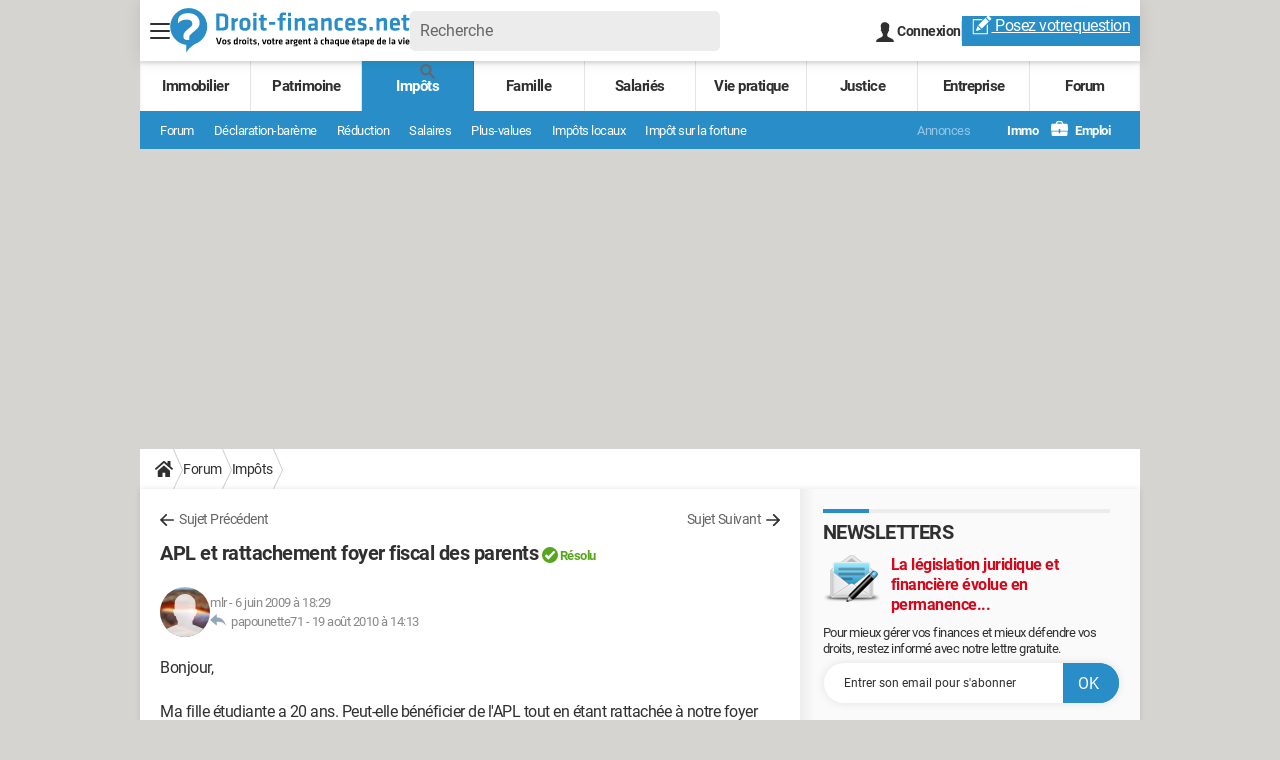

--- FILE ---
content_type: text/html; charset=UTF-8
request_url: https://droit-finances.commentcamarche.com/forum/affich-4254385-apl-et-rattachement-foyer-fiscal-des-parents
body_size: 51787
content:

<!--Akamai-ESI:PAGE:setreftime=1767885782/--><!DOCTYPE html>
<!--[if IE 8 ]> <html lang="fr" dir="ltr" class="no-js ie8 lt-ie9 oldie"> <![endif]-->
<!--[if IE 9 ]> <html lang="fr" dir="ltr" class="no-js ie9"> <![endif]-->
<!--[if gt IE 9]><!--> <html lang="fr" dir="ltr"> <!--<![endif]-->

<head prefix="og: http://ogp.me/ns# fb: http://ogp.me/ns/fb#">
    <meta charset="utf-8">
    <meta http-equiv="X-UA-Compatible" content="IE=edge,chrome=1">
    <meta name="viewport" content="width=device-width, initial-scale=1.0" />

    <style>
        :root {
            --for-color-primary: #298EC8;
            --for-color-primary--lighten: #4aa5da;
            --for-color-primary--darken: #257fb3;
        }
    </style>
    
    <title>APL et rattachement foyer fiscal des parents [Résolu]</title>

<script>
    var dataLayer = [{"appConfig":{"subContainers":["GTM-5QLWLTT"]},"tagName1":"post-avec-ds-simili","site":"droit-finances.commentcamarche.net","environnement":"production","pageType/screenType":"classique","sessionType":"nonConnectee","userStatus":"Anonyme","forumTheme":"Imp\u00f4ts","QuestionRepondue":"oui","QuestionResolue":"oui","NbReponses":4,"idArticle":4254385,"idAuthor":0,"DateFinDiscussion":"19-08-2010","DateDebutDiscussion":"06-06-2009","level1":"forum","level2":"Imp\u00f4ts","application":"forum","pageCategory":"Sujet Forum","country":"US","asnum":"16509"}];

            !function(e){"use strict";var t,n,o,r=function(){},s=Object.getOwnPropertyNames(window.console).reduce((function(e,t){return"function"==typeof console[t]&&(e[t]=r),e}),{}),a=function(){return s},i=e.console;if("object"==typeof e.JSON&&"function"==typeof e.JSON.parse&&"object"==typeof e.console&&"function"==typeof Object.keys){var c={available:["others.catch","others.show"],broadcasted:[]},u={available:["others.catch","others.show"]},d=(t=/^\s+(.*)\s+$/g,n=function(e){return Math.pow(9,e)},o=function(e){return parseInt((e.charCodeAt()<<9)%242)},{get:function(e){e=e.replace(t,"$1");for(var r=[0,0,0],s=0,a=0;s<e.length;s++)a=parseInt(s/r.length),r[s%3]+=parseInt(o(e[s])/n(a));for(s=0;s<r.length;s++)r[s]>255&&(r[s]=255);return r},toRGB:function(e){return"rgb("+e.join(",")+")"},visible:function(e){return e[0]>220||e[1]>220||e[2]>220?[0,0,0]:[255,255,255]}});e.getConsole=function(e){if("string"!=typeof e)throw"getConsole need a tag name (string)";var t=e.split(".");if(function(e){var t,n=e.split(".")[0];-1===c.available.indexOf(n)&&(c.available.push(n),(t=document.createEvent("CustomEvent")).initCustomEvent("getConsole.tag.available",0,0,n),document.dispatchEvent(t)),-1===u.available.indexOf(e)&&(u.available.push(e),(t=document.createEvent("CustomEvent")).initCustomEvent("getConsole.fulltag.available",0,0,n),document.dispatchEvent(t))}(e=t[0]),-1!==c.broadcasted.indexOf(e)){var n=function(e){var t=[],n=[];return e.forEach((function(e){t.push("%c "+e.name+" "),n.push("background-color:"+e.bgColor+";color:"+e.color+";border-radius:2px;")})),[t.join("")].concat(n)}(t.map((function(e){var t=d.get(e);return{name:e,color:d.toRGB(d.visible(t)),bgColor:d.toRGB(t)}}))),o=["log","warn","error","info","group","groupCollapsed","groupEnd"].reduce(((e,t)=>(e[t]=n.reduce(((e,t)=>e.bind(window.console,t)),window.console[t]),e)),{});return Object.keys(i).forEach((function(e){void 0===o[e]&&(o[e]=i[e])})),o}return a()},e.getConsole.tags=c,c.broadcasted=function(){try{var e=localStorage.getItem("getConsole");e=null===e?[]:JSON.parse(e)}catch(t){e=[]}return e}(),-1!==c.broadcasted.indexOf("others.catch")&&(e.console=e.getConsole("others.show"))}else e.getConsole=a}(window),logger={_buffer:[],log:function(){"use strict";this._buffer.push(arguments)}},function(e){"use strict";var t={domains:["hpphmfubhnbobhfs","bnb{po.betztufn","beoyt","epvcmfdmjdl","hpphmftzoejdbujpo","wjefptufq","s77ofu","ufbet","vosvmznfejb","tnbsubetfswfs","tljnsftpvsdft","{fcftupg","uumce","hpphmfbqjt","wjefpqmb{b","hpphmfbetfswjdft","fggfdujwfnfbtvsf","pvucsbjo","ubcppmb"],classes:"ufyuBe!BeCpy!qvc`411y361!qvc`411y361n!qvc`839y:1!ufyu.be!ufyuBe!Mjhbuvt!ufyu`be!ufyu`bet!ufyu.bet!ufyu.be.mjolt",event:{category:"pbt`mpbefe",action:"gbjm"}},n=e.getConsole("inObs"),o=0,r={},s=function(e,t){return t=t||1,e.split("").map((function(e){return String.fromCharCode(e.charCodeAt()+t)})).join("")},a=[];e.integrityObserver={state:{net:null,dom:null,perf:null},corrupted:0,listen:function(e){this.corrupted?e(this.state):a.push(e)},sendToListeners:function(){a.forEach(function(e){e(this.state)}.bind(this))},reportCorruption:function(){var e=function(){"undefined"!=typeof ga?ga("send",{hitType:"event",eventCategory:s(t.event.category,-1),eventAction:s(t.event.action,-1),nonInteraction:1}):setTimeout(e,100)};e()},reportListCorruption:function(){var e,t=[];for(e in this.state)this.state[e]&&t.push(e);t.length>0&&((new Image).src="https://lists.ccmbg.com/st?t="+encodeURIComponent(t.join(","))+"&d="+window.location.host.split(/\./).slice(0,-1).join("."))},reportChange:function(){this.sendToListeners(),this.reportCorruption()},init:function(){var e=function(e){return function(t){this.state[e]=t,t&&(!this.corrupted&&this.reportChange(),this.corrupted=1)}.bind(this)};!function(e){if("undefined"!=typeof MutationObserver){var n=document.createElement("div"),o=document.getElementsByTagName("html")[0],r={},a={childList:1,attributes:1,characterData:1,subtree:1},i=0,c=new MutationObserver((function(t){t.forEach((function(t){"style"===t.attributeName&&(c.disconnect(),"none"===t.target.style.display&&!e.called&&(e.called=1)&&e.call(r,1))}))})),u=new MutationObserver((function(t){t.forEach((function(t){try{if("childList"===t.type&&"HTML"===t.target.nodeName&&t.addedNodes.length&&"BODY"===t.addedNodes[0].nodeName&&!i){i=1,t.addedNodes[0].appendChild(n);var o=getComputedStyle(n);if(r=t.addedNodes[0],u.disconnect(),/Trident/.test(navigator.userAgent))return void setTimeout((function(){!e.called&&(e.called=1)&&e.call(r,0)}),50);setTimeout((function(){t.addedNodes[0].removeChild(n)}),60),c.disconnect(),e.call(t.addedNodes[0],"none"===o.getPropertyValue("display")||/url\("about:abp/.test(o.getPropertyValue("-moz-binding")))}}catch(e){}}))}));n.className=s(t.classes,-1),n.style.display="block",u.observe(o,a),c.observe(n,a)}else e.call(0,0)}(e.call(this,"dom")),function(e,a){if("undefined"!=typeof MutationObserver&&void 0!==URL.prototype){var i=document.getElementsByTagName("html")[0],c=0,u=new MutationObserver((function(i){i.forEach((function(i){try{var d,l,f,p="",g=new Date,h=function(){};if("childList"===i.type&&i.addedNodes.length&&void 0!==(d=i.addedNodes[0]).src&&("SCRIPT"===(p=d.nodeName)||"IFRAME"===p)){try{l=new URL(d.src),f=l&&l.host?l.host.split(/\./).slice(-2).shift():null}catch(e){}h=i.addedNodes[0].onerror,i.addedNodes[0].onerror=function(){try{n.warn("Missing script",d.src),!c&&f&&-1!==t.domains.indexOf(s(f))&&(new Date).getTime()-g.getTime()<1500&&(n.warn("Integrity violation on ",d.src," not observing anymore !"),u.disconnect(),c=1,e(1)),"function"==typeof h&&h.apply(this,Array.prototype.slice.call(arguments))}catch(e){}},"function"==typeof performance.getEntriesByType&&o<2&&"SCRIPT"===p&&-1!==t.domains.indexOf(s(f))&&(void 0===r[f]||"hpphmfubhnbobhfs"===s(f))&&(r[f]=1,i.addedNodes[0].addEventListener("load",(function(){-1===performance.getEntriesByType("resource").map((function(e){return e.name})).indexOf(d.src)&&2==++o&&(u.disconnect(),a(1))})))}}catch(e){}}))}));u.observe(i,{childList:1,attributes:1,characterData:1,subtree:1})}else e.call(0,0)}(e.call(this,"net"),e.call(this,"perf")),window.addEventListener("load",function(){this.reportListCorruption()}.bind(this))}},"function"==typeof Object.bind&&e.integrityObserver.init()}(window),function(e,t,n,o){"use strict";void 0===e._gtm&&(e._gtm={events:{on:[],ready:[],readyAll:[],trigger:function(e){this._trigger.push(e)},_trigger:[]},versions:{},onReady:[]}),void 0===e._gtm.versions&&(e._gtm.versions={}),e._gtm.versions.staticheader=1,e._gtm.state="loading";var r=dataLayer[0].appConfig,s=["GTM-N4SNZN"],a=r.subContainers||[],i=e.getConsole("GTM").log,c=function(e){if(void 0!==t.dispatchEvent){var n=null;"function"==typeof Event?n=new Event(e):(n=t.createEvent("Event")).initEvent(e,0,0),t.dispatchEvent(n)}},u=function(){u.state++,u.state===s.length&&(e._gtm.state="loaded",c("gtm.loaded"))},d=function(){e._gtm.state="error",c("gtm.error"),l.clearWorkspacesInfo(this)};u.state=0,s=s.concat(a),i("Loading sub containers:",a);var l={infoKey:"ccm_gtm_workspaces",workspacesInfo:{},fetchWorkspacesInfo:function(){try{this.workspacesInfo=this.getInfoFromQuerystring()||this.getInfoFromCookie()||{}}catch(e){console.error("Cannot get workspaces info.",e)}},parseWorkspacesInfo:function(e){for(var t={},n=e.split("|"),o=0;o<n.length;o++){var r=n[o].split("::");3===r.length&&(t[r[0]]={container:r[0],workspace:r[1],auth:r[2]})}return t},removeInfoFromQuerystring:function(){if(""===e.location.search)return"";for(var t=e.location.search.substring(1).split("&"),n=[],o=0;o<t.length;o++){t[o].split("=")[0]!==this.infoKey&&n.push(t[o])}return"?"+n.join("&")},generatePreviewQuery:function(e){try{var t=this.workspacesInfo[e];return t?(i("["+t.container+'] loading custom workspace "'+t.workspace+'"'),dataLayer[0].appConfig.previewWorkspaces=dataLayer[0].appConfig.previewWorkspaces||[],dataLayer[0].appConfig.previewWorkspaces.push(t),"&gtm_auth="+t.auth+"&gtm_preview="+t.workspace+"&gtm_cookies_win=x"):""}catch(t){return console.error('Cannot generate preview query for container "'+e+'"',t),""}},getInfoFromQuerystring:function(){for(var t=(e.location.search||"").substring(1).split("&"),n=0;n<t.length;n++){var o=t[n].split("=");if(decodeURIComponent(o[0])===this.infoKey)return this.parseWorkspacesInfo(decodeURIComponent(o[1]))}return null},getInfoFromCookie:function(){try{var t=e.document.cookie.match("(^|;) ?"+this.infoKey+"=([^;]*)(;|$)");if(t)return this.parseWorkspacesInfo(decodeURIComponent(t[2]))}catch(e){}return null},clearWorkspacesInfo:function(t){try{var n=t.getAttribute("data-id");if(this.workspacesInfo[n]){i('Cannot load container "'+n+'". Clearing cookie and querystring param...');var o=e.location.hostname.split("."),r=o.length;o=r>2&&"br"===o[r-1]&&"com"===o[r-2]?o.slice(-3).join("."):o.slice(-2).join("."),document.cookie=this.infoKey+"=; domain= "+o+"; path=/; expires=Thu, 01 Jan 1970 00:00:01 GMT;";var s=this.removeInfoFromQuerystring();e.location.search=s}}catch(e){console.error("Cannot clear workspaces info.",e)}}};l.fetchWorkspacesInfo();for(var f=0,p=s.length;f<p;++f){e[o]=e[o]||[],e[o].push({"gtm.start":(new Date).getTime(),event:"gtm.js"});var g=l.generatePreviewQuery(s[f]),h=t.getElementsByTagName(n)[0],m=t.createElement(n);m.async=1,m.onload=u,m.onerror=d,m.setAttribute("data-id",s[f]),m.src="https://www.googletagmanager.com/gtm.js?id="+s[f]+g,h.parentNode.insertBefore(m,h)}}(window,document,"script","dataLayer"),OAS_AD_BUFFER=[],OAS_AD=function(){OAS_AD_BUFFER.push(Array.prototype.slice.call(arguments))},function(e){"use strict";function t(t){t instanceof ErrorEvent&&e._gtm.errors.push({message:t.message,stack:t.error?t.error.stack:void 0,name:t.error?t.error.name:void 0,filename:t.filename,line:t.lineno,column:t.colno})}function n(t){t.reason instanceof Error?e._gtm.errors.push({message:t.reason.message,stack:t.reason.stack,name:t.reason.name,promise:1,filename:t.reason.filename,line:t.reason.lineno,column:t.reason.colno}):e._gtm.errors.push({message:t.reason,promise:1})}e._gtm=e._gtm||{},e._gtm.errors=[],e._gtm.errors.types=[],e._gtm.errors.types.push({type:"error",callback:t}),e.addEventListener("error",t),e._gtm.errors.types.push({type:"unhandledrejection",callback:n}),e.addEventListener("unhandledrejection",n)}(window);    

    dataLayer.push({"event":"app.config","appConfig":{"asl":{"sitepage":"","keywords":["forum-impots","impots","forum","parallaxeinfeed","forum-4254385"]}}});
</script>


    <meta name="description" content="Meilleure réponse: Bonjour, Si c'est pour un logement étudiant, pas de problème. Prenez contact avec la caf afin de retirer un dossier, Vous pouvez même faire une simulation pour connaitre le montant de l'aide sur le site de la CAF..." />
    <meta name="theme-color" content="#318ec7" />
    <meta name="msapplication-TileColor" content="#318ec7" />
    <meta name="msapplication-TileImage" content="https://astatic.ccmbg.com/droit-finances.commentcamarche.com/_skin/favicon/mstile-144x144.png" />
    <meta name="msapplication-config" content="https://astatic.ccmbg.com/droit-finances.commentcamarche.com/_skin/favicon/browserconfig.xml" />
    <meta name="twitter:card" content="summary_large_image" />
    <meta name="twitter:title" content="APL et rattachement foyer fiscal des parents" />
    <meta name="twitter:image" content="https://astatic.ccmbg.com/droit-finances.commentcamarche.com/_skin/favicon/og-image-1200x630.png" />
    <meta name="twitter:url" content="https://droit-finances.commentcamarche.com/forum/affich-4254385-apl-et-rattachement-foyer-fiscal-des-parents" />
    <meta name="twitter:site" content="@DroitFinances" />
    <meta name="referrer" content="always" />
    <meta name="googlebot" content="snippet,archive" />
    <meta name="robots" content="index, follow,max-snippet:-1, max-image-preview:large, max-video-preview:15" />
    <meta property="og:title" content="APL et rattachement foyer fiscal des parents"/>
    <meta property="og:type" content="website"/>
    <meta property="og:url" content="https://droit-finances.commentcamarche.com/forum/affich-4254385-apl-et-rattachement-foyer-fiscal-des-parents"/>
    <meta property="og:image" content="https://astatic.ccmbg.com/droit-finances.commentcamarche.com/_skin/favicon/og-image-1200x630.png"/>
    <meta property="og:site_name" content="Droit-Finances"/>
    <meta http-equiv="Content-Language" content="fr"/>
    <meta property="atm" content="aHR0cHM6Ly9kcm9pdC1maW5hbmNlcy5jb21tZW50Y2FtYXJjaGUuY29tL2ZvcnVtL2FmZmljaC00MjU0Mzg1LWFwbC1ldC1yYXR0YWNoZW1lbnQtZm95ZXItZmlzY2FsLWRlcy1wYXJlbnRz" />
    <link rel="canonical" href="https://droit-finances.commentcamarche.com/forum/affich-4254385-apl-et-rattachement-foyer-fiscal-des-parents" />
    
    <link rel="icon" href="https://astatic.ccmbg.com/droit-finances.commentcamarche.com/_skin/favicon/favicon-32x32.png" sizes="32x32" type="image/png" />
    <link rel="icon" href="https://astatic.ccmbg.com/droit-finances.commentcamarche.com/_skin/favicon/favicon-16x16.png" sizes="16x16" type="image/png" />
    <link rel="icon" href="https://astatic.ccmbg.com/droit-finances.commentcamarche.com/_skin/favicon/android-chrome-192x192.png" sizes="192x192" type="image/png" />
    <link rel="apple-touch-icon" href="https://astatic.ccmbg.com/droit-finances.commentcamarche.com/_skin/favicon/apple-touch-icon-57x57.png" sizes="57x57" />
    <link rel="apple-touch-icon" href="https://astatic.ccmbg.com/droit-finances.commentcamarche.com/_skin/favicon/apple-touch-icon-60x60.png" sizes="60x60" />
    <link rel="apple-touch-icon" href="https://astatic.ccmbg.com/droit-finances.commentcamarche.com/_skin/favicon/apple-touch-icon-72x72.png" sizes="72x72" />
    <link rel="apple-touch-icon" href="https://astatic.ccmbg.com/droit-finances.commentcamarche.com/_skin/favicon/apple-touch-icon-76x76.png" sizes="76x76" />
    <link rel="apple-touch-icon" href="https://astatic.ccmbg.com/droit-finances.commentcamarche.com/_skin/favicon/apple-touch-icon-114x114.png" sizes="114x114" />
    <link rel="apple-touch-icon" href="https://astatic.ccmbg.com/droit-finances.commentcamarche.com/_skin/favicon/apple-touch-icon-120x120.png" sizes="120x120" />
    <link rel="apple-touch-icon" href="https://astatic.ccmbg.com/droit-finances.commentcamarche.com/_skin/favicon/apple-touch-icon-144x144.png" sizes="144x144" />
    <link rel="apple-touch-icon" href="https://astatic.ccmbg.com/droit-finances.commentcamarche.com/_skin/favicon/apple-touch-icon-152x152.png" sizes="152x152" />
    <link rel="apple-touch-icon" href="https://astatic.ccmbg.com/droit-finances.commentcamarche.com/_skin/favicon/apple-touch-icon-180x180.png" sizes="180x180" />
    <link rel="preload" href="https://astatic.ccmbg.com/ccmcms_droit-finances/dist/external/fonts/Roboto-Gfonts-Regular.woff2" crossorigin as="font" />
    <link rel="preload" href="https://astatic.ccmbg.com/ccmcms_droit-finances/dist/external/fonts/Roboto-Gfonts-Bold.woff2" crossorigin as="font" />
        <link rel="manifest" href="https://astatic.ccmbg.com/droit-finances.commentcamarche.com/_skin/favicon/manifest.json"  />
    <link rel="mask-icon" href="https://astatic.ccmbg.com/droit-finances.commentcamarche.com/_skin/favicon/safari-pinned-tab.svg" color="#318ec7" />
    
<link rel="stylesheet" media="all" href="https://astatic.ccmbg.com/www.commentcamarche.net/dist/app/css/site_df.34af46814d474394bf36.css" /><link rel="stylesheet" media="all" href="https://astatic.ccmbg.com/www.commentcamarche.net/dist/app/css/skin_forum.b15e5cca926cb81e7c77.css" />

<script type="application/ld+json">{"@context":"https://schema.org","@type":"WebPage","breadcrumb":{"@type":"BreadcrumbList","itemListElement":[{"@type":"ListItem","position":1,"name":"Accueil","item":"https://droit-finances.commentcamarche.com/"},{"@type":"ListItem","position":2,"name":"Forum","item":"https://droit-finances.commentcamarche.com/forum/"},{"@type":"ListItem","position":3,"name":"Impôts","item":"https://droit-finances.commentcamarche.com/forum/impots-4"}]},"name":"APL et rattachement foyer fiscal des parents [Résolu]","url":"https://droit-finances.commentcamarche.com/forum/affich-4254385-apl-et-rattachement-foyer-fiscal-des-parents"}</script>
        <!--INCLUDE ESI -->
    
        <link rel="stylesheet" media="all" href="https://astatic.ccmbg.com/ccmcms_droit-finances/dist/external/css/header.a25cc5e5c85fed68d374.css" /><link rel="stylesheet" media="all" href="https://astatic.ccmbg.com/ccmcms_droit-finances/dist/external/css/footer.1635ae8e86bb8deff633.css" />
    


</head>

<body class="flex-layout ntw_ccmdf">
<script src="https://astatic.ccmbg.com/www.commentcamarche.net/dist/app/js/runtimeInteractionHidden.3fa7d34f62e07fced1c9.js" type="text/javascript" crossorigin="anonymous"></script>
    <div class="jOverlay overlay"></div>
    <a name="top"></a>
    
    <div id="ctn_x02"><div id="ba_x02" class="ba x02"><script>OAS_AD("x02");</script></div></div>
    <div id="tt" style="display:none">
        <div id="tttop"></div>
        <div id="ttcont"></div>
        <div id="ttbot"></div>
    </div>
    <span class="tooltips" style="display:none" id="ntt"><span id="nttcont"></span><span class="arrowDown"></span></span>

    <div id="oasLayout" class="layout--flexbox">

        <img src="https://akm-static.ccmbg.com/a/aHR0cDovL2Ryb2l0LWZpbmFuY2VzLmNvbW1lbnRjYW1hcmNoZS5jb20vZm9ydW0vYWZmaWNoLTQyNTQzODUtYXBsLWV0LXJhdHRhY2hlbWVudC1mb3llci1maXNjYWwtZGVzLXBhcmVudHM=/alpha.png" style="position: absolute;">    <!--INCLUDE ESI -->
    
        
<!--Akamai-ESI:FRAGMENT:/api/layout/header?client=ccmadmin_theme_impot&esi=1/-->

<!--Akamai-ESI:FRAGMENT:setgentime=1769417590/-->
    
    
<!--Akamai-ESI:FRAGMENT:resetreftime=1769417590/-->
        
    

    <svg width="0" height="0" style="position:absolute;top:0;left:0;" xmlns="http://www.w3.org/2000/svg">
                <symbol viewBox="0 0 20 20" id="icon-Langue">
            <path fill="currentColor" d="M19.976 9.333a9.997 9.997 0 0 0-9.31-9.31V0H9.334v.023a9.999 9.999 0 0 0-9.31 9.31H0v1.334h.023a9.997 9.997 0 0 0 9.31 9.309V20h1.334v-.024a9.996 9.996 0 0 0 9.309-9.31H20V9.334h-.024zM6.26 2.18c-.644.856-1.179 1.93-1.568 3.153H2.695A8.712 8.712 0 0 1 6.26 2.18zM1.997 6.667h2.344a15.835 15.835 0 0 0-.328 2.666H1.36c.07-.938.292-1.836.638-2.666zm-.638 4h2.654c.036.929.15 1.824.328 2.666H1.997a8.592 8.592 0 0 1-.638-2.666zm1.336 4H4.69c.389 1.224.924 2.297 1.569 3.153a8.703 8.703 0 0 1-3.565-3.153zm6.638 3.914c-1.37-.366-2.55-1.838-3.266-3.914h3.266v3.914zm0-5.248H5.692a14.902 14.902 0 0 1-.345-2.666h3.986v2.666zm0-4H5.347c.038-.938.157-1.836.345-2.666h3.641v2.666zm0-4H6.067c.716-2.076 1.896-3.548 3.266-3.913v3.913zm7.972 0h-1.994c-.391-1.224-.924-2.297-1.571-3.153a8.72 8.72 0 0 1 3.565 3.153zM10.667 1.42c1.369.365 2.55 1.837 3.266 3.913h-3.266V1.42zm0 5.247h3.64c.189.83.305 1.728.346 2.666h-3.986V6.667zm0 4h3.986a14.78 14.78 0 0 1-.346 2.666h-3.64v-2.666zm0 7.914v-3.914h3.266c-.716 2.076-1.897 3.548-3.266 3.914zm3.073-.761c.644-.857 1.18-1.93 1.57-3.153h1.995a8.711 8.711 0 0 1-3.565 3.153zm4.263-4.487h-2.344c.178-.842.292-1.737.328-2.666h2.653a8.553 8.553 0 0 1-.637 2.666zm-2.016-4a15.891 15.891 0 0 0-.328-2.666h2.344c.346.83.568 1.728.638 2.666h-2.654z"/>
        </symbol>
                        <symbol viewBox="0 0 21 21" id="icon-Loupe">
            <path fill="currentColor" d="M20.475 18.313l-5.93-5.93c-1.266-1.265-3.242.711-1.976 1.977l5.93 5.93c1.266 1.266 3.242-.71 1.976-1.977z"></path>
            <path fill="currentColor" d="M4.54 4.354c2.13-1.976 5.219-1.976 7.35 0 2.13 1.977 1.884 5.312 0 7.35-1.977 2.131-5.312 1.884-7.35 0-2.1-1.976-1.884-5.311 0-7.35 1.235-1.297-.741-3.273-1.977-1.976-3.026 3.243-3.026 8.03 0 11.272 3.027 3.243 8.184 2.872 11.272 0 3.243-3.026 2.872-8.184 0-11.272-3.026-3.243-8.184-2.872-11.272 0-1.297 1.235.68 3.212 1.977 1.976z"/>
        </symbol>
                        <symbol viewBox="0 0 20 16" id="icon-Burger">
            <path fill="currentColor" d="M19.152 0H.848C.38 0 0 .448 0 1s.38 1 .848 1h18.304C19.62 2 20 1.552 20 1s-.38-1-.848-1zm0 6.984H.848c-.468 0-.848.448-.848 1 0 .553.38 1 .848 1h18.304c.468 0 .848-.447.848-1 0-.552-.38-1-.848-1zm0 7H.848c-.468 0-.848.448-.848 1 0 .553.38 1 .848 1h18.304c.468 0 .848-.447.848-1 0-.552-.38-1-.848-1z"></path>
        </symbol>
                        <symbol viewBox="0 0 17 19" id="icon-User">
            <path fill="currentColor" fill-rule="nonzero" d="M10.692 13.207c-.045-.741-.045-1.25-.045-1.946.314-.185.895-1.298 1.03-2.27.268 0 .67-.279.76-1.298.045-.556-.18-.88-.358-.973.447-1.298 1.297-5.33-1.566-5.747C10.2.417 9.44.14 8.455.14 4.474.233 4.026 3.245 4.876 6.72c-.134.093-.402.418-.358.974.135 1.02.537 1.297.76 1.297.09.973.717 2.086 1.03 2.271 0 .695.045 1.205-.045 1.946C5.547 15.385.223 14.783 0 19h17c-.224-4.217-5.503-3.615-6.308-5.793z"/>
        </symbol>
                        <symbol viewBox="0 0 21 15" xmlns="http://www.w3.org/2000/svg" id="icon-Mail">
            <path fill="currentColor" d="M18.02 0H1.82c-.26 0-.51.07-.73.17l8.8 8.8 1.96-1.9 6.9-6.9a1.7 1.7 0 00-.73-.17zM19.84 1.08l-6.82 6.5 6.82 6.5c.11-.22.18-.47.18-.74V1.82c0-.26-.07-.51-.18-.74zM.17.93c-.1.22-.17.47-.17.74v11.5c0 .27.07.52.17.75l6.5-6.5L.17.92z"/>
            <path fill="currentColor" d="M12.1 8.35l-1.97 1.89a.57.57 0 01-.8 0l-1.9-1.89-6.5 6.48c.23.1.47.17.74.17h16.2c.26 0 .5-.07.73-.17l-6.5-6.48z"/>
        </symbol>
                        <symbol viewBox="0 0 7 13" xmlns="http://www.w3.org/2000/svg" id="icon-back">
            <path d="M.3 7.1l5.3 5.6c.3.4.9.4 1.2 0s.3-.9 0-1.3L2.1 6.5l4.7-4.9c.3-.4.3-.9 0-1.3s-.9-.4-1.2 0L.3 5.9c-.2.1-.3.4-.3.6s.1.5.3.6z" fill="currentColor"/>
        </symbol>
            </svg>

    <svg width="0" height="0" style="position:absolute;top:0;left:0;" xmlns="http://www.w3.org/2000/svg">
            <symbol viewBox="0 0 264 50" id="Logo">
		<g fill="none" fill-rule="nonzero">
			<path fill="#2A8DC8" d="M20.583.333C9.333.333.208 9.458.208 20.708.208 31 7.833 39.5 17.75 40.875v8.792c2.375-5.417 9.792-9.834 9.917-9.875 7.75-2.875 13.25-10.334 13.25-19.084C40.958 9.458 31.833.333 20.583.333z"></path>
			<path fill="#FFF" d="M19.833 5.958c-7.75 0-11.166 4.209-11.166 8.209v2.791h.291c1.834-2.5 5.167-3.958 9.667-3.958 3.958 0 5.917 1.583 5.917 4.458 0 1.167-.417 2.417-1.792 3.542l-4.208 3.417c-2.917 2.375-3.834 4.541-3.834 7.458 0 1.958 1.834 3.5 3.625 3.5h2.792V33.25c0-2 .292-2.958 2.542-4.875l4.75-4.042c3.125-2.666 4.166-4.791 4.166-7.833-.041-5.708-4.5-10.542-12.75-10.542z"></path>
			<path fill="#2A8DC8" d="M57.875 6.292c4.625 0 6.208 2.333 6.208 5.041V20c0 2.667-1.583 5.042-6.208 5.042h-6.958V6.292h6.958zm-3.458 15.583H57.5c2.375 0 3.042-.958 3.042-2.75v-6.958c0-1.792-.667-2.75-3.042-2.75h-3.083v12.458zM74.792 14.167c-1.334.583-2.375 1.208-3.625 2V25H67.75V11.292h2.917l.208 1.5c.75-.5 2.375-1.459 3.583-1.792l.334 3.167zM82.458 25.292c-4.708 0-5.958-2.584-5.958-5.417v-3.458c0-2.792 1.25-5.417 5.958-5.417 4.709 0 5.959 2.583 5.959 5.417v3.458c0 2.833-1.292 5.417-5.959 5.417zm0-11.334c-1.833 0-2.541.834-2.541 2.375V20c0 1.542.708 2.375 2.541 2.375C84.292 22.375 85 21.542 85 20v-3.667c-.042-1.583-.708-2.375-2.542-2.375zM91.708 9.375V5.417h3.417v3.958h-3.417zm0 15.625V11.292h3.417V25h-3.417zM106.375 24.75c-.75.292-2.125.542-3 .542-2.5 0-3.75-1.167-3.75-3.625v-7.625h-2.042v-2.709h2.042V7.917l3.417-.459v3.875h3.5l-.209 2.709h-3.291v7.166c0 .75.333 1.209 1.25 1.209.5 0 1.125-.125 1.708-.292l.375 2.625zM108.791 15.708h7.084v2.875h-7.084zM127.417 8.167c-.667-.125-1.417-.209-1.959-.209-1.333 0-1.541.584-1.541 1.625v1.709h3.5L127.208 14h-3.291v11H120.5V14.042h-2.208v-2.709h2.208V9.417c0-2.834 1.333-4.25 4.375-4.25 1.083 0 2.042.125 2.958.375l-.416 2.625zM129.75 9.375V5.417h3.417v3.958h-3.417zm0 15.625V11.292h3.417V25h-3.417zM145.208 25v-9.542c0-.75-.291-1.083-1.083-1.083-.833 0-2.333.5-3.583 1.167V25h-3.417V11.292h2.625l.333 1.166c1.709-.833 3.875-1.416 5.5-1.416 2.292 0 3.084 1.583 3.084 4.041V25h-3.459zM162.583 25h-2.791l-.25-.917c-1.25.834-2.709 1.209-4.084 1.209-2.5 0-3.583-1.709-3.583-4.084 0-2.791 1.208-3.833 4-3.833h3.292v-1.417c0-1.5-.417-2.041-2.625-2.041-1.25 0-2.584.166-3.792.416l-.417-2.625c1.292-.375 3.167-.666 4.709-.666 4.291 0 5.583 1.5 5.583 4.958v9h-.042zm-3.416-5.167h-2.542c-1.125 0-1.417.292-1.417 1.334 0 .958.292 1.375 1.375 1.375 1 0 1.959-.334 2.584-.709v-2zM174.333 25v-9.542c0-.75-.291-1.083-1.083-1.083-.833 0-2.333.5-3.583 1.167V25h-3.417V11.292h2.625l.333 1.166c1.709-.833 3.875-1.416 5.5-1.416 2.292 0 3.084 1.583 3.084 4.041V25h-3.459zM180.958 20.042v-3.75c0-3.667 1.584-5.25 5.917-5.25.958 0 2.333.166 3.333.5l-.416 2.791c-.917-.25-2.167-.375-2.834-.375-1.958 0-2.541.584-2.541 2.292v3.792c0 1.666.583 2.291 2.541 2.291.875 0 1.875-.125 2.834-.375l.416 2.792c-.916.292-2.208.5-3.333.5-4.333.042-5.917-1.542-5.917-5.208zM198.833 22.458c1.334 0 2.709-.208 4.209-.666l.541 2.583c-1.541.583-3.416.875-5.041.875-4.292 0-5.792-2-5.792-5.292v-3.625c0-2.916 1.292-5.333 5.667-5.333s5.375 2.542 5.375 5.5v2.917h-7.625v.708c0 1.708.583 2.333 2.666 2.333zm-2.666-5.75h4.375v-.666c0-1.292-.375-2.209-2.084-2.209-1.666 0-2.291.917-2.291 2.209v.666zM211.125 25.292c-1.458 0-3.458-.334-4.708-.792l.458-2.625c1.167.333 2.667.583 4.083.583 1.5 0 1.75-.333 1.75-1.375 0-.833-.166-1.25-2.375-1.791-3.333-.834-3.75-1.667-3.75-4.292 0-2.75 1.209-3.958 5.125-3.958 1.25 0 2.917.166 4.125.458l-.333 2.708c-1.042-.208-2.708-.375-3.75-.375-1.5 0-1.75.334-1.75 1.167 0 1.083.083 1.167 1.958 1.667 3.834 1 4.209 1.5 4.209 4.333-.084 2.667-.917 4.292-5.042 4.292z"></path>
			<path fill="#298EC8" d="M219.583 21.083h3.5V25h-3.5zM235.25 25v-9.542c0-.75-.292-1.083-1.083-1.083-.834 0-2.334.5-3.584 1.167V25h-3.416V11.292h2.625l.333 1.166c1.708-.833 3.875-1.416 5.5-1.416 2.292 0 3.083 1.583 3.083 4.041V25h-3.458zM247.958 22.458c1.334 0 2.709-.208 4.209-.666l.541 2.583c-1.541.583-3.416.875-5.041.875-4.292 0-5.792-2-5.792-5.292v-3.625c0-2.916 1.292-5.333 5.667-5.333s5.375 2.542 5.375 5.5v2.917h-7.625v.708c0 1.708.583 2.333 2.666 2.333zm-2.666-5.75h4.375v-.666c0-1.292-.375-2.209-2.084-2.209-1.666 0-2.291.917-2.291 2.209v.666zM263.292 24.75c-.75.292-2.125.542-3 .542-2.5 0-3.75-1.167-3.75-3.625v-7.625H254.5v-2.709h2.042V7.917l3.416-.459v3.875h3.5l-.208 2.709h-3.292v7.166c0 .75.334 1.209 1.25 1.209.5 0 1.125-.125 1.709-.292l.375 2.625z"></path>
			<g fill="#000"><path d="M55.459 33.083h1.416l-2.125 7.125h-2l-2.125-7.125h1.417l1.708 5.959zM59.75 40.333c-1.792 0-2.292-1-2.292-2.041v-1.334c0-1.083.5-2.041 2.292-2.041 1.792 0 2.292 1 2.292 2.041v1.334c-.042 1.041-.5 2.041-2.292 2.041zm0-4.333c-.708 0-.958.292-.958.917v1.416c0 .584.25.917.958.917s.958-.292.958-.917v-1.416c0-.584-.291-.917-.958-.917zM64.875 40.333c-.542 0-1.333-.125-1.792-.291l.167-1c.458.125 1 .208 1.542.208.583 0 .666-.125.666-.542 0-.333-.083-.5-.916-.666-1.292-.292-1.417-.625-1.417-1.625 0-1.042.458-1.5 1.958-1.5.5 0 1.125.083 1.584.166l-.125 1.042c-.417-.083-1.042-.167-1.417-.167-.583 0-.667.125-.667.459 0 .416.042.458.75.625 1.459.375 1.584.583 1.584 1.666 0 1-.334 1.625-1.917 1.625zM70.083 36.75c0-1.167.5-1.833 1.709-1.833.458 0 1 .083 1.375.166v-2.166l1.291-.167v7.542h-1.041l-.125-.459c-.459.334-1 .542-1.667.542-1.042 0-1.625-.625-1.625-1.833V36.75h.083zm3.125-.583a5.271 5.271 0 00-1.166-.125c-.459 0-.667.208-.667.708v1.833c0 .417.167.667.625.667.417 0 .875-.208 1.167-.458v-2.625h.041zM78.708 36.083c-.5.209-.916.459-1.375.75v3.375h-1.291V35h1.125l.083.583c.292-.208.917-.541 1.375-.666l.083 1.166zM81.625 40.333c-1.792 0-2.292-1-2.292-2.041v-1.334c0-1.083.5-2.041 2.292-2.041 1.792 0 2.292 1 2.292 2.041v1.334c0 1.041-.5 2.041-2.292 2.041zm0-4.333c-.708 0-.958.292-.958.917v1.416c0 .584.25.917.958.917s.958-.292.958-.917v-1.416c.042-.584-.25-.917-.958-.917zM85.167 34.25v-1.5h1.291v1.5h-1.291zm0 5.958V35h1.291v5.208h-1.291zM90.792 40.125c-.292.125-.834.208-1.167.208-.958 0-1.417-.458-1.417-1.375v-2.916h-.791V35h.791v-1.292l1.292-.166v1.5h1.333l-.083 1.041H89.5v2.75c0 .292.125.459.458.459.209 0 .417-.042.667-.125l.167.958zM93.417 40.333c-.542 0-1.334-.125-1.792-.291l.167-1c.458.125 1 .208 1.541.208.584 0 .667-.125.667-.542 0-.333-.083-.5-.917-.666-1.291-.292-1.416-.625-1.416-1.625 0-1.042.458-1.5 1.958-1.5.5 0 1.125.083 1.583.166l-.125 1.042c-.416-.083-1.041-.167-1.416-.167-.584 0-.667.125-.667.459 0 .416.042.458.75.625 1.458.375 1.583.583 1.583 1.666-.041 1-.333 1.625-1.916 1.625zM96.667 38.708H98v1.584l-.833 1.416-.583-.333.583-1.167h-.5zM104.5 40.208h-1.708L101.125 35h1.334l1.208 3.958L104.875 35h1.334zM109 40.333c-1.792 0-2.292-1-2.292-2.041v-1.334c0-1.083.5-2.041 2.292-2.041 1.792 0 2.292 1 2.292 2.041v1.334c0 1.041-.5 2.041-2.292 2.041zM109 36c-.708 0-.958.292-.958.917v1.416c0 .584.25.917.958.917s.958-.292.958-.917v-1.416c0-.584-.25-.917-.958-.917zM115.333 40.125c-.291.125-.833.208-1.166.208-.959 0-1.417-.458-1.417-1.375v-2.916h-.792V35h.792v-1.292l1.292-.166v1.5h1.333l-.083 1.041h-1.25v2.75c0 .292.125.459.458.459.208 0 .417-.042.667-.125l.166.958zM119.042 36.083c-.5.209-.917.459-1.375.75v3.375h-1.292V35h1.125l.083.583c.292-.208.917-.541 1.375-.666l.084 1.166zM122 39.25c.5 0 1.042-.083 1.583-.25l.209 1a5.98 5.98 0 01-1.917.333c-1.625 0-2.208-.75-2.208-2v-1.375c0-1.125.5-2.041 2.166-2.041 1.667 0 2.042.958 2.042 2.083v1.125h-2.917v.25c.042.625.25.875 1.042.875zm-1-2.208h1.667v-.25c0-.5-.167-.834-.792-.834s-.875.334-.875.834v.25zM131.208 40.208h-1.083l-.083-.333a3.012 3.012 0 01-1.542.458c-.958 0-1.375-.666-1.375-1.541 0-1.042.458-1.459 1.542-1.459h1.25v-.541c0-.584-.167-.792-1-.792-.459 0-1 .083-1.459.167l-.166-1c.5-.167 1.208-.25 1.791-.25 1.625 0 2.125.583 2.125 1.875v3.416zm-1.291-1.958h-.959c-.416 0-.541.125-.541.5s.125.542.541.542c.375 0 .75-.125 1-.25v-.792h-.041zM135.292 36.083c-.5.209-.917.459-1.375.75v3.375h-1.292V35h1.125l.083.583c.292-.208.917-.541 1.375-.666l.084 1.166zM137.667 38.833c-.167.125-.292.25-.292.417 0 .125.083.208.292.208.583.084.916.084 1.5.167.833.083 1.125.5 1.125 1.25 0 1.125-.417 1.542-2.375 1.542-.584 0-1.417-.084-2-.25l.166-.959a8.046 8.046 0 001.75.209c1.042 0 1.25-.084 1.25-.417 0-.333-.083-.375-.5-.417-.583-.083-.833-.083-1.5-.166-.75-.084-1.041-.334-1.041-1 0-.417.291-.709.541-.875-.5-.292-.708-.792-.708-1.417v-.5c.042-1.083.583-1.75 2.083-1.75.334 0 .625.042.875.125h1.625v.667c-.166.041-.416.125-.583.166.125.209.167.5.167.834v.5c0 1.041-.625 1.708-2.084 1.708-.125-.042-.208-.042-.291-.042zm.291-2.875c-.625 0-.875.25-.875.75v.417c0 .5.25.708.875.708s.875-.208.875-.708v-.417c0-.541-.208-.75-.875-.75zM143.5 39.25c.5 0 1.042-.083 1.583-.25l.209 1a5.98 5.98 0 01-1.917.333c-1.625 0-2.208-.75-2.208-2v-1.375c0-1.125.5-2.041 2.166-2.041 1.667 0 2.042.958 2.042 2.083v1.125h-2.917v.25c.042.625.25.875 1.042.875zm-1-2.208h1.667v-.25c0-.5-.167-.834-.792-.834s-.875.334-.875.834v.25zM149.667 40.208v-3.666c0-.292-.125-.417-.417-.417-.333 0-.875.208-1.375.458v3.625h-1.292V35h1l.125.458c.667-.333 1.5-.541 2.084-.541.875 0 1.166.625 1.166 1.541v3.792h-1.291v-.042zM155.208 40.125c-.291.125-.833.208-1.166.208-.959 0-1.417-.458-1.417-1.375v-2.916h-.792V35h.792v-1.292l1.292-.166v1.5h1.333l-.083 1.041h-1.25v2.75c0 .292.125.459.458.459.208 0 .417-.042.667-.125l.166.958zM162.375 40.208h-1.083l-.084-.333a3.012 3.012 0 01-1.541.458c-.959 0-1.375-.666-1.375-1.541 0-1.042.458-1.459 1.541-1.459h1.25v-.541c0-.584-.166-.792-1-.792-.458 0-1 .083-1.458.167l-.167-1c.5-.167 1.209-.25 1.792-.25 1.625 0 2.125.583 2.125 1.875v3.416zm-1.625-5.75c-.542-.291-1-.583-1.583-1l.5-.791c.541.416 1.041.75 1.583 1.041l-.5.75zm.292 3.792h-.959c-.416 0-.541.125-.541.5s.125.542.541.542c.375 0 .75-.125 1-.25v-.792h-.041zM165.792 38.333v-1.416c0-1.417.625-2 2.25-2 .375 0 .875.083 1.291.208l-.166 1.083a5.405 5.405 0 00-1.084-.125c-.75 0-.958.209-.958.875v1.459c0 .625.208.875.958.875a5.09 5.09 0 001.084-.125l.166 1.083c-.333.125-.833.208-1.291.208-1.667-.125-2.25-.708-2.25-2.125zM173.583 40.208v-3.666c0-.292-.125-.417-.416-.417-.334 0-.875.208-1.375.458v3.625H170.5v-7.375l1.292-.166v2.708c.583-.292 1.333-.5 1.916-.5.875 0 1.167.625 1.167 1.542v3.791h-1.292zM180.208 40.208h-1.041l-.084-.333a3.012 3.012 0 01-1.541.458c-.959 0-1.375-.666-1.375-1.541 0-1.042.458-1.459 1.541-1.459h1.25v-.541c0-.584-.166-.792-1-.792-.458 0-1 .083-1.458.167l-.167-1c.5-.167 1.209-.25 1.792-.25 1.625 0 2.125.583 2.125 1.875v3.416h-.042zm-1.291-1.958h-.959c-.416 0-.541.125-.541.5s.125.542.541.542c.375 0 .75-.125 1-.25v-.792h-.041zM181.417 37c0-1.25.375-2.125 2.416-2.125.542 0 1.375.042 2.042.167v7.25l-1.292.166v-2.5c-.375.167-.958.292-1.541.292-1.125 0-1.584-.667-1.584-1.792V37h-.041zm3.125-.958c-.25-.042-.5-.042-.792-.042-.875 0-1.042.333-1.042.958v1.625c0 .417.167.625.667.625.375 0 .833-.166 1.167-.291v-2.875zM188.542 35v3.667c0 .291.125.416.416.416.334 0 .875-.208 1.375-.458V35h1.292v5.208h-1l-.125-.458c-.667.333-1.5.542-2.083.542-.875 0-1.167-.625-1.167-1.542V35h1.292zM195.208 39.25c.5 0 1.042-.083 1.584-.25l.208 1a5.98 5.98 0 01-1.917.333c-1.625 0-2.208-.75-2.208-2v-1.375c0-1.125.5-2.041 2.167-2.041 1.666 0 2.041.958 2.041 2.083v1.125h-2.916v.25c.041.625.25.875 1.041.875zm-1-2.208h1.667v-.25c0-.5-.167-.834-.792-.834s-.875.334-.875.834v.25zM202.625 39.25c.5 0 1.042-.083 1.583-.25l.209 1a5.98 5.98 0 01-1.917.333c-1.625 0-2.208-.75-2.208-2v-1.375c0-1.125.5-2.041 2.166-2.041 1.667 0 2.042.958 2.042 2.083v1.125h-2.917v.25c.042.625.25.875 1.042.875zm-1.083-5.542c.5-.291 1-.666 1.583-1.041l.5.791c-.583.417-1.042.667-1.625 1l-.458-.75zm.083 3.334h1.667v-.25c0-.5-.167-.834-.792-.834s-.875.334-.875.834v.25zM208.458 40.125c-.291.125-.833.208-1.166.208-.959 0-1.417-.458-1.417-1.375v-2.916h-.792V35h.792v-1.292l1.292-.166v1.5h1.333l-.083 1.041h-1.25v2.75c0 .292.125.459.458.459.208 0 .417-.042.667-.125l.166.958zM213.375 40.208h-1.083l-.084-.333a3.012 3.012 0 01-1.541.458c-.959 0-1.375-.666-1.375-1.541 0-1.042.458-1.459 1.541-1.459h1.25v-.541c0-.584-.166-.792-1-.792-.458 0-1 .083-1.458.167l-.167-1c.5-.167 1.209-.25 1.792-.25 1.625 0 2.125.583 2.125 1.875v3.416zm-1.292-1.958h-.958c-.417 0-.542.125-.542.5s.125.542.542.542c.375 0 .75-.125 1-.25v-.792h-.042zM219.208 38.5c0 1.167-.5 1.833-1.708 1.833a6.9 6.9 0 01-1.375-.166v2.166l-1.292.167V35h1.042l.125.458c.458-.333 1-.541 1.667-.541 1.041 0 1.625.625 1.625 1.791V38.5h-.084zm-3.125.583a5.27 5.27 0 001.167.125c.458 0 .667-.208.667-.708v-1.833c0-.417-.167-.667-.625-.667-.417 0-.875.208-1.167.458v2.625h-.042zM222.583 39.25c.5 0 1.042-.083 1.584-.25l.208 1a5.98 5.98 0 01-1.917.333c-1.625 0-2.208-.75-2.208-2v-1.375c0-1.125.5-2.041 2.167-2.041 1.666 0 2.041.958 2.041 2.083v1.125h-2.916v.25c.041.625.25.875 1.041.875zm-1-2.208h1.667v-.25c0-.5-.167-.834-.792-.834s-.875.334-.875.834v.25zM227.708 36.75c0-1.167.5-1.833 1.709-1.833.458 0 1 .083 1.375.166v-2.166l1.291-.167v7.542h-1.041l-.125-.459c-.459.334-1 .542-1.667.542-1.042 0-1.625-.625-1.625-1.833V36.75h.083zm3.084-.583a5.271 5.271 0 00-1.167-.125c-.458 0-.667.208-.667.708v1.833c0 .417.167.667.625.667.417 0 .875-.208 1.167-.458v-2.625h.042zM235.708 39.25c.5 0 1.042-.083 1.584-.25l.208 1a5.98 5.98 0 01-1.917.333c-1.625 0-2.208-.75-2.208-2v-1.375c0-1.125.5-2.041 2.167-2.041 1.666 0 2.041.958 2.041 2.083v1.125h-2.916v.25c.041.625.25.875 1.041.875zm-1-2.208h1.667v-.25c0-.5-.167-.834-.792-.834s-.875.334-.875.834v.25zM241.042 40.208v-7.375l1.292-.166v7.541zM247.708 40.208h-1.083l-.083-.333a3.012 3.012 0 01-1.542.458c-.958 0-1.375-.666-1.375-1.541 0-1.042.458-1.459 1.542-1.459h1.25v-.541c0-.584-.167-.792-1-.792-.459 0-1 .083-1.459.167l-.166-1c.5-.167 1.208-.25 1.791-.25 1.625 0 2.125.583 2.125 1.875v3.416zm-1.291-1.958h-.959c-.416 0-.541.125-.541.5s.125.542.541.542c.375 0 .75-.125 1-.25v-.792h-.041zM254.084 40.208h-1.71L250.71 35h1.333l1.208 3.958L254.459 35h1.333zM256.542 34.25v-1.5h1.291v1.5h-1.291zm0 5.958V35h1.291v5.208h-1.291zM261.458 39.25c.5 0 1.042-.083 1.584-.25l.208 1a5.98 5.98 0 01-1.917.333c-1.625 0-2.208-.75-2.208-2v-1.375c0-1.125.5-2.041 2.167-2.041 1.666 0 2.041.958 2.041 2.083v1.125h-2.916v.25c0 .625.25.875 1.041.875zm-1.041-2.208h1.666v-.25c0-.5-.166-.834-.791-.834s-.875.334-.875.834v.25z"></path>
			</g>
		</g>
	</symbol>
                <symbol viewBox="0 0 23 27" id="icon-App">
            <path fill="currentColor" d="M2.487 8.272c0-1.845 1.534-3.347 3.42-3.347 1.885 0 3.419 1.502 3.419 3.347v2.697c.95-.284 1.643-1.15 1.643-2.172V2.27c0-1.25-1.041-2.27-2.32-2.27H3.164C1.884 0 .844 1.019.844 2.27v6.527c0 1.022.693 1.888 1.643 2.172V8.272zM20.461 0h-5.485c-1.279 0-2.32 1.087-2.32 2.423V9.39c0 1.336 1.041 2.424 2.32 2.424h5.485c1.28 0 2.32-1.088 2.32-2.424V2.423c0-1.336-1.04-2.423-2.32-2.423z"></path>
            <path fill="currentColor" d="M16.06 14.909c-.917 0-1.66.79-1.66 1.763v-.898c0-.974-.742-1.764-1.658-1.764-.917 0-1.66.79-1.66 1.764v-.756c0-.926-.671-1.685-1.525-1.757a1.58 1.58 0 0 0-.133-.006c-.67 0-1.245.421-1.508 1.027a1.85 1.85 0 0 0-.151.736V8.513c0-.973-.743-1.763-1.66-1.763-.916 0-1.658.79-1.658 1.763v15.14l-.072-.01-1.022-4.65c-.209-.949-1.101-1.538-1.993-1.316-.938 0-1.53.793-1.317 1.763l1.186 5.392c.62 4.218 16.488 1.535 16.489-1.723v-6.437c0-.974-.742-1.763-1.658-1.763z"/>
        </symbol>
                        <symbol viewBox="0 0 26 24" id="icon-Chat">
            <path fill="currentColor" d="M16.158 0H2.294C1.024 0 0 1.044 0 2.338v9.35c0 1.294 1.024 2.338 2.294 2.338h.764v2.338c0 .563.572.97 1.132.686.015-.016.046-.016.061-.032 4.206-2.874 3.263-2.233 4.205-2.867a.758.758 0 0 1 .413-.125h7.289c1.27 0 2.294-1.044 2.294-2.338v-9.35C18.452 1.044 17.427 0 16.158 0zM10.04 9.35H3.823c-1.008 0-1.012-1.558 0-1.558h6.218c1.008 0 1.012 1.559 0 1.559zm4.588-3.116H3.823c-1.008 0-1.012-1.559 0-1.559h10.806c1.008 0 1.012 1.559 0 1.559z"/>
            <path fill="currentColor" d="M23.706 6.857h-3.823v5.455c0 2.151-1.712 3.897-3.822 3.897H9l-1.453.982v1.356c0 1.294 1.025 2.338 2.294 2.338h7.518l4.389 2.993c.599.339 1.193-.074 1.193-.655v-2.338h.764c1.27 0 2.294-1.044 2.294-2.338V9.195c0-1.294-1.024-2.338-2.294-2.338z"/>
        </symbol>
                        <symbol viewBox="0 0 33 25" id="icon-Laptop">
            <path fill="currentColor" d="M1.614 21.296h30.688a.695.695 0 0 0 .594-.337.72.72 0 0 0 .03-.69l-2.125-4.11V2.84C30.8 1.275 29.656 0 28.118 0H5.799C4.26 0 3.116 1.273 3.116 2.84v13.32L.99 20.268a.72.72 0 0 0 .031.69c.127.21.352.337.593.337zM5.884 2.84h22.148v12.777H5.884V2.84zm26.99 19.677a.693.693 0 0 0-.567-.295h-11.77a.692.692 0 0 0-.49.204l-.286.287a.697.697 0 0 1-.49.204H13.73a.697.697 0 0 1-.49-.204l-.287-.287a.691.691 0 0 0-.49-.204H.692a.693.693 0 0 0-.652.927A2.774 2.774 0 0 0 2.644 25h27.712a2.774 2.774 0 0 0 2.604-1.85.697.697 0 0 0-.086-.633z"/>
        </symbol>
                        <symbol viewBox="0 0 18 24" id="icon-Lock">
            <path fill="currentColor" d="M17.5 8.889H16V6.914C16 3.1 12.86 0 9 0S2 3.101 2 6.914v1.975H.5c-.276 0-.5.22-.5.494v12.345c0 1.09.897 1.976 2 1.976h14c1.103 0 2-.886 2-1.976V9.383a.497.497 0 0 0-.5-.494zm-7.003 10.316a.492.492 0 0 1-.124.384.503.503 0 0 1-.373.164H8a.503.503 0 0 1-.373-.164.49.49 0 0 1-.124-.384l.315-2.802A1.946 1.946 0 0 1 7 14.815c0-1.09.897-1.976 2-1.976s2 .886 2 1.976c0 .638-.306 1.22-.818 1.588l.315 2.802zM13 8.889H5V6.914c0-2.179 1.794-3.951 4-3.951s4 1.772 4 3.95V8.89z"/>
        </symbol>
                        <symbol viewBox="0 0 17 15" id="icon-Job">
            <path fill="currentColor" d="M7.735 7.942h1.53v1.764H17s-.125-3.933-.17-5.165c-.042-1.17-.445-1.894-1.7-1.894h-2.726L11.386.658C11.105.108 11.01 0 10.384 0H6.616c-.625 0-.72.107-1.002.657l-1.017 1.99H1.87c-1.255 0-1.654.725-1.7 1.894C.124 5.71 0 9.706 0 9.706h7.735V7.942zM6.503 1.689c.194-.38.26-.455.694-.455h2.606c.433 0 .5.075.694.455l.49.957H6.013l.49-.957zm2.762 10.663h-1.53v-1.764H.425s.105 1.586.17 2.931C.622 14.08.78 15 2.125 15h12.75c1.345 0 1.5-.922 1.53-1.48.074-1.383.17-2.932.17-2.932h-7.31v1.765z"/>
        </symbol>
                        <symbol viewBox="0 0 17 28" id="icon-Mobile">
            <path fill="currentColor" d="M7.615 4.667h1.062c.294 0 .531-.348.531-.778 0-.43-.237-.778-.53-.778H7.614c-.294 0-.532.348-.532.778 0 .43.238.778.532.778z"></path>
            <path fill="currentColor" d="M14.875 0H2.125C.953 0 0 1.046 0 2.333v23.334C0 26.954.953 28 2.125 28h12.75C16.047 28 17 26.954 17 25.667V2.333C17 1.046 16.047 0 14.875 0zm-4.781 25.667H6.906c-.293 0-.531-.261-.531-.584 0-.322.238-.583.531-.583h3.188c.293 0 .531.26.531.583 0 .323-.238.584-.531.584zm4.781-3.5H2.125V2.333h12.75v19.834z"/>
            <ellipse fill="currentColor" cx="13.458" cy="3.889" rx="1" ry="1"/>
        </symbol>
                        <symbol viewBox="0 0 26 23" id="icon-Camera">
            <path fill="currentColor" d="M15.076 10.244a3.015 3.015 0 0 1 0 4.216 2.904 2.904 0 0 1-4.152 0 3.015 3.015 0 0 1 0-4.216 2.904 2.904 0 0 1 4.152 0"/>
            <path fill="currentColor" d="M22.75 3.286h-2.246L18.878 0H7.12L5.496 3.287l-2.243.004C1.466 3.295.01 4.767.01 6.575L0 19.713C0 21.526 1.458 23 3.25 23h19.5c1.792 0 3.25-1.474 3.25-3.286V6.571c0-1.812-1.458-3.285-3.25-3.285zM13 18.893c-3.585 0-6.5-2.948-6.5-6.572C6.5 8.698 9.414 5.75 13 5.75c3.584 0 6.5 2.948 6.5 6.571 0 3.624-2.916 6.572-6.5 6.572z"/>
        </symbol>
                        <symbol viewBox="0 0 20 22" id="icon-Download">
            <path fill="currentColor" d="M15.324 10.028a.67.67 0 0 0-.612-.403h-2.693V.687A.68.68 0 0 0 11.346 0H8.654a.68.68 0 0 0-.673.688v8.937H5.289a.673.673 0 0 0-.613.403.697.697 0 0 0 .106.737l4.712 5.5a.665.665 0 0 0 1.012 0l4.712-5.5a.697.697 0 0 0 .106-.737z"/>
            <path fill="currentColor" d="M17.333 14.929v4.242H2.667V14.93H0v5.657C0 21.368.597 22 1.333 22h17.334c.737 0 1.333-.632 1.333-1.414v-5.657h-2.667z"/>
        </symbol>
                        <symbol viewBox="0 0 28 26" id="icon-SmartHome">
            <path fill="currentColor" d="M27.8 11.963L14.382.145a.58.58 0 0 0-.766 0L.201 11.963a.597.597 0 0 0-.164.653c.085.23.303.384.546.384H3.5v12.41c0 .326.26.59.583.59h19.834a.587.587 0 0 0 .583-.59V13h2.917c.243 0 .46-.153.546-.384a.597.597 0 0 0-.164-.653zM14 21.273c-.643 0-1.167-.53-1.167-1.182 0-.652.524-1.182 1.167-1.182s1.167.53 1.167 1.182c0 .651-.524 1.182-1.167 1.182zm2.683-2.485a.577.577 0 0 1-.817-.116c-.894-1.202-2.843-1.201-3.733.001a.58.58 0 0 1-.817.118.597.597 0 0 1-.116-.828 3.459 3.459 0 0 1 2.8-1.418c1.11 0 2.13.516 2.798 1.416a.596.596 0 0 1-.115.827zm1.689-1.7a.579.579 0 0 1-.823-.067A4.638 4.638 0 0 0 14 15.363a4.64 4.64 0 0 0-3.549 1.658.577.577 0 0 1-.822.065.595.595 0 0 1-.064-.833A5.796 5.796 0 0 1 14 14.182c1.708 0 3.326.755 4.436 2.072.21.248.18.62-.064.833zm1.661-1.688a.579.579 0 0 1-.823-.045A6.973 6.973 0 0 0 14 13c-1.985 0-3.885.86-5.212 2.357a.58.58 0 0 1-.824.045.596.596 0 0 1-.044-.834 8.134 8.134 0 0 1 6.08-2.75 8.133 8.133 0 0 1 6.078 2.747.596.596 0 0 1-.045.835z"/>
        </symbol>
                        <symbol viewBox="0 0 15 16" id="icon-write">
            <path fill="currentColor" d="M11.287 14.521H.963V4.198h6.25l.964-.963H.489a.492.492 0 0 0-.489.49V15.01c0 .268.221.489.49.489h11.286c.268 0 .49-.205.49-.49V7.293l-.98.963v6.266Z"/><path fill="currentColor" d="m4.594 8.097 2.794 2.794 5.667-5.667L10.26 2.43 4.594 8.097ZM14.823 2.588 12.897.678a.62.62 0 0 0-.869 0L10.877 1.83l2.794 2.794 1.153-1.152a.639.639 0 0 0 0-.884ZM3.283 12.69l3.489-1.184-2.794-2.794-1.184 3.489c-.11.3.19.6.49.49Z"/>
        </symbol>
                        <symbol viewBox="0 0 20 20" id="icon-bell">
            <path fill="currentColor" d="m16.947 16.654-1.288-2.213a6.73 6.73 0 0 1-.909-3.383V9.12c0-2.447-1.584-4.517-3.75-5.184V2.547C11 1.694 10.327 1 9.5 1 8.672 1 8 1.694 8 2.547v1.388c-2.166.667-3.75 2.737-3.75 5.184v1.94c0 1.19-.315 2.36-.909 3.38l-1.288 2.214a.397.397 0 0 0-.004.39c.067.121.19.196.325.196h14.251c.135 0 .26-.075.326-.196a.398.398 0 0 0-.004-.39ZM6.938 18.453C7.36 19.364 8.255 20 9.299 20c1.044 0 1.94-.636 2.362-1.547H6.938Z"/>
        </symbol>
            </svg>

<header class="header_top--new jHeader" role="banner" data-channel=""  >
    <div class="header_top_left-bloc">
        <nav class="top_burger" id="jBurgerMenuNode">
            <button class="top_btn jBurgerMenuButtonNode">
                <svg xmlns="http://www.w3.org/2000/svg" width="20" height="20"
                     viewBox="0 0 20 20" fill="none" stroke="currentColor" stroke-width="2" stroke-linecap="round">
                    <line x1="1" y1="10" x2="19" y2="10"></line>
                    <line x1="1" y1="3" x2="19" y2="3"></line>
                    <line x1="1" y1="17" x2="19" y2="17"></line>
                </svg>
            </button>
            <div class="top_subnav header_burger_nav">
                <ul>
                    <li class="header_burger_close">
                        <button class="jBurgerMenuButtonNode">
                            <svg class="top_icon">
                                <use xlink:href="#icon-back"></use>
                            </svg>
                            Menu principal                        </button>
                    </li>
                    <li class="header_burger_search">
                        <div class="top_search jSearchNode">
                            <form action="/s/" class="search_form" method="get" role="search" data-url="https://www.commentcamarche.net/s/">
                                <fieldset>
                                    <legend>Moteur de recherche</legend>
                                    <label for="f_libelle">Rechercher</label>
                                    <input type="search" name="f_libelle" class="jSearchLabel" placeholder="Recherche">
                                    <button type="submit">
                                        <svg class="search_icon" width="15" height="15">
                                            <use xlink:href="#icon-Loupe"></use>
                                        </svg>
                                    </button>
                                </fieldset>
                            </form>
                        </div>
                    </li>
                                            <li class="header_burger_back">
                            <button data-path="">
                                Menu principal                            </button>
                        </li>

                        <li class="active"><a href="https://droit-finances.commentcamarche.com/impots/guide-impots/">Impôts</a></li>

                                                                                                            <li>
                                <a href="https://droit-finances.commentcamarche.com/forum/impots-4">Forum</a>
                                                            </li>
                                                                                                            <li>
                                <a href="https://droit-finances.commentcamarche.com/impots/guide-impots/declaration-bareme/">Déclaration-barème</a>
                                                            </li>
                                                                                                            <li>
                                <a href="https://droit-finances.commentcamarche.com/impots/guide-impots/reductions-d-impot/">Réduction</a>
                                                            </li>
                                                                                                            <li>
                                <a href="https://droit-finances.commentcamarche.com/impots/guide-impots/salaires/">Salaires</a>
                                                            </li>
                                                                                                            <li>
                                <a href="https://droit-finances.commentcamarche.com/impots/guide-impots/imposition-du-patrimoine/plus-values-et-revenus/">Plus-values</a>
                                                            </li>
                                                                                                            <li>
                                <a href="https://droit-finances.commentcamarche.com/impots/guide-impots/impots-locaux/">Impôts locaux</a>
                                                            </li>
                                                                                                            <li>
                                <a href="https://droit-finances.commentcamarche.com/impots/guide-impots/imposition-du-patrimoine/impot-sur-la-fortune/">Impôt sur la fortune</a>
                                                            </li>
                                                                                                                                                                        <li class= hide-for-desktop>
                                <a href="https://avocat.juritravail.com/juridique-7122?tracker_id=v2_2060">SOS Avocat</a>
                                                            </li>
                                                            </ul>
            </div>
        </nav>
        <a class="top_logo"  href="https://droit-finances.commentcamarche.com/">
            <svg>
                                                <use xlink:href="#Logo"></use>
            </svg>
        </a>
        <div class="top_search jSearchNode">
            <form action="/s/" class="search_form" method="get" role="search" data-url="https://droit-finances.commentcamarche.com/s/">
                <fieldset>
                    <legend>Moteur de recherche</legend>
                    <label for="f_libelle">Rechercher</label>
                    <input type="search" name="f_libelle" class="jSearchLabel" placeholder="Recherche">
                    <button type="submit">
                        <svg class="search_icon" width="15" height="15">
                            <use xlink:href="#icon-Loupe"></use>
                        </svg>
                    </button>
                </fieldset>
            </form>
        </div>
    </div>

    <div class="header_top_right-bloc">
                    <a rel="nofollow" href="https://droit-finances.commentcamarche.com/account/login" class="top_login" id="jLoginNode">
                <svg class="top_icon">
                    <use xlink:href="#icon-User"></use>
                </svg>
                <span class="h-hide-bk">Connexion</span>
            </a>
            <span class="top_separator h-hide-bk"></span>
        
        <a data-ga-event-click-category="Forum" data-ga-event-click-action="Ask_question" data-ga-event-click-label="Ask_question_headersite"
           href="https://droit-finances.commentcamarche.com/forum/new" class="button--standard" id="create_new_question">
            <svg class="top_icon">
                <use xlink:href="#icon-write"></use>
            </svg>
            <span class="h-hide-bk">Posez votre </span>question        </a>
    </div>
</header>
<nav class="primary-nav"  >
                                                    <a href="https://droit-finances.commentcamarche.com/immobilier/guide-immobilier/" title="Immobilier" class="nav_item ">
                                        Immobilier
                </a>
                                                            <a href="https://droit-finances.commentcamarche.com/patrimoine/guide-patrimoine/" title="Patrimoine" class="nav_item ">
                                        Patrimoine
                </a>
                                                            <a href="https://droit-finances.commentcamarche.com/impots/guide-impots/" title="Impôts" class="nav_item active">
                                        Impôts
                </a>
                                                            <a href="https://droit-finances.commentcamarche.com/famille/guide-famille/" title="Famille" class="nav_item ">
                                        Famille
                </a>
                                                            <a href="https://droit-finances.commentcamarche.com/salaries/guide-salaries/" title="Salariés" class="nav_item ">
                                        Salariés
                </a>
                                                            <a href="https://droit-finances.commentcamarche.com/vie-pratique/guide-vie-pratique/" title="Vie pratique" class="nav_item ">
                                        Vie pratique
                </a>
                                                            <a href="https://droit-finances.commentcamarche.com/justice/guide-justice/" title="Justice" class="nav_item ">
                                        Justice
                </a>
                                                            <a href="https://droit-finances.commentcamarche.com/entreprise/guide-entreprise/" title="Entreprise" class="nav_item ">
                                        Entreprise
                </a>
                                                            <a href="https://droit-finances.commentcamarche.com/forum/" title="Forum" class="nav_item ">
                                        Forum
                </a>
                        </nav>

<nav class="secondary-nav"  >
                                                                                                                                                                            <a href="https://droit-finances.commentcamarche.com/forum/impots-4" class="secondary-nav_item" title="Forum">Forum</a>
                                                                                                <a href="https://droit-finances.commentcamarche.com/impots/guide-impots/declaration-bareme/" class="secondary-nav_item" title="Déclaration-barème">Déclaration-barème</a>
                                                                                                <a href="https://droit-finances.commentcamarche.com/impots/guide-impots/reductions-d-impot/" class="secondary-nav_item" title="Réduction">Réduction</a>
                                                                                                <a href="https://droit-finances.commentcamarche.com/impots/guide-impots/salaires/" class="secondary-nav_item" title="Salaires">Salaires</a>
                                                                                                <a href="https://droit-finances.commentcamarche.com/impots/guide-impots/imposition-du-patrimoine/plus-values-et-revenus/" class="secondary-nav_item" title="Plus-values">Plus-values</a>
                                                                                                <a href="https://droit-finances.commentcamarche.com/impots/guide-impots/impots-locaux/" class="secondary-nav_item" title="Impôts locaux">Impôts locaux</a>
                                                                                                <a href="https://droit-finances.commentcamarche.com/impots/guide-impots/imposition-du-patrimoine/impot-sur-la-fortune/" class="secondary-nav_item" title="Impôt sur la fortune">Impôt sur la fortune</a>
                                                                                                                                                                                                                                                        
        <span class="secondary-nav_item--right">
        <span class="secondary-nav_intertitle">Annonces</span>
        <a href="https://immobilier.lefigaro.fr/?utm_source=droit_finance&utm_medium=partenaires&utm_campaign=partenaire_droitfinance&utm_content=header" class="immo" title="Immo" target="_blank">
            <svg class="secondary-nav_icon">
                <use xlink:href="#icon-Immo"></use>
            </svg>
            Immo
        </a>
        <a href="https://www.cadremploi.fr/" class="job-offer" title="Emploi" target="_blank">
            <svg class="secondary-nav_icon">
                <use xlink:href="#icon-Job"></use>
            </svg>
            Emploi
        </a>
    </span>
</nav>

<script type="application/x-burgerMenu" id="jBurgerMenuJson">
    {"headerItems":{"index":{"url":"https:\/\/droit-finances.commentcamarche.com\/","label":"Accueil principal"},"immobilier":{"url":"https:\/\/droit-finances.commentcamarche.com\/immobilier\/guide-immobilier\/","label":"Immobilier","submenu":{"Forum":{"label":"Forum","url":"https:\/\/droit-finances.commentcamarche.com\/forum\/immobilier-1"},"Achat-vente":{"label":"Achat","url":"https:\/\/droit-finances.commentcamarche.com\/immobilier\/guide-immobilier\/achat-vente\/"},"financement-immobilier":{"label":"Financement","url":"https:\/\/droit-finances.commentcamarche.com\/immobilier\/guide-immobilier\/pret-immobilier\/"},"louer":{"label":"Louer","url":"https:\/\/droit-finances.commentcamarche.com\/immobilier\/guide-immobilier\/location\/"},"travaux-construction":{"label":"Travaux","url":"https:\/\/droit-finances.commentcamarche.com\/immobilier\/guide-immobilier\/travaux-construction\/"},"voisinage":{"label":"Voisinage","url":"https:\/\/droit-finances.commentcamarche.com\/immobilier\/guide-immobilier\/voisinage\/"},"fiscalite-immobiliere":{"label":"Fiscalit\u00e9","url":"https:\/\/droit-finances.commentcamarche.com\/immobilier\/guide-immobilier\/fiscalite-immobiliere\/"},"copropriete":{"label":"Droit de la copropri\u00e9t\u00e9","url":"https:\/\/droit-finances.commentcamarche.com\/immobilier\/guide-immobilier\/copropriete\/"},"sos-avocat":{"label":"SOS Avocat","url":"https:\/\/avocat.juritravail.com\/juridique-7122?tracker_id=v2_2060","hideForDesktop":true,"hideOnSecondaryNav":true}}},"patrimoine":{"url":"https:\/\/droit-finances.commentcamarche.com\/patrimoine\/guide-patrimoine\/","label":"Patrimoine","submenu":{"Forum":{"label":"Forum","url":"https:\/\/droit-finances.commentcamarche.com\/forum\/donation-succession-8"},"transmission":{"label":"Transmission","url":"https:\/\/droit-finances.commentcamarche.com\/patrimoine\/guide-patrimoine\/transmission\/"},"Banque et cr\u00e9dit":{"label":"Banque et cr\u00e9dit","url":"https:\/\/droit-finances.commentcamarche.com\/patrimoine\/guide-patrimoine\/banque-credit\/"},"retraite":{"label":"Pension et retraite","url":"https:\/\/droit-finances.commentcamarche.com\/patrimoine\/guide-patrimoine\/pension-et-retraite\/"},"placements":{"label":"Placements","url":"https:\/\/droit-finances.commentcamarche.com\/patrimoine\/guide-patrimoine\/placements\/"},"sos-avocat":{"label":"SOS Avocat","url":"https:\/\/avocat.juritravail.com\/juridique-7122?tracker_id=v2_2060","hideForDesktop":true,"hideOnSecondaryNav":true}}},"impot":{"url":"https:\/\/droit-finances.commentcamarche.com\/impots\/guide-impots\/","label":"Imp\u00f4ts","submenu":{"forum":{"label":"Forum","url":"https:\/\/droit-finances.commentcamarche.com\/forum\/impots-4"},"declaration":{"label":"D\u00e9claration-bar\u00e8me","url":"https:\/\/droit-finances.commentcamarche.com\/impots\/guide-impots\/declaration-bareme\/"},"reduction":{"label":"R\u00e9duction","url":"https:\/\/droit-finances.commentcamarche.com\/impots\/guide-impots\/reductions-d-impot\/"},"salaires":{"label":"Salaires","url":"https:\/\/droit-finances.commentcamarche.com\/impots\/guide-impots\/salaires\/"},"plus-values":{"label":"Plus-values","url":"https:\/\/droit-finances.commentcamarche.com\/impots\/guide-impots\/imposition-du-patrimoine\/plus-values-et-revenus\/"},"impots-locaux":{"label":"Imp\u00f4ts locaux","url":"https:\/\/droit-finances.commentcamarche.com\/impots\/guide-impots\/impots-locaux\/"},"ifi":{"label":"Imp\u00f4t sur la fortune","url":"https:\/\/droit-finances.commentcamarche.com\/impots\/guide-impots\/imposition-du-patrimoine\/impot-sur-la-fortune\/"},"sos-avocat":{"label":"SOS Avocat","url":"https:\/\/avocat.juritravail.com\/juridique-7122?tracker_id=v2_2060","hideForDesktop":true,"hideOnSecondaryNav":true}}},"famille":{"url":"https:\/\/droit-finances.commentcamarche.com\/famille\/guide-famille\/","label":"Famille","submenu":{"Forum":{"label":"Forum","url":"https:\/\/droit-finances.commentcamarche.com\/forum\/famille-26"},"jeunes et enfants":{"label":"Jeunes et enfants","url":"https:\/\/droit-finances.commentcamarche.com\/famille\/guide-famille\/jeunes-et-enfants\/"},"seniors":{"label":"Seniors","url":"https:\/\/droit-finances.commentcamarche.com\/famille\/guide-famille\/seniors\/"},"couple":{"label":"Couple","url":"https:\/\/droit-finances.commentcamarche.com\/famille\/guide-famille\/couple\/"},"sos-avocat":{"label":"SOS Avocat","url":"https:\/\/avocat.juritravail.com\/juridique-7122?tracker_id=v2_2060","hideForDesktop":true,"hideOnSecondaryNav":true}}},"salaries":{"url":"https:\/\/droit-finances.commentcamarche.com\/salaries\/guide-salaries\/","label":"Salari\u00e9s","submenu":{"Forum":{"label":"Forum","url":"https:\/\/droit-finances.commentcamarche.com\/forum\/salaries-6"},"chomage":{"label":"Droit et ch\u00f4mage","url":"https:\/\/droit-finances.commentcamarche.com\/salaries\/guide-salaries\/droit-et-chomage\/"},"contrat-de-travaill":{"label":"Contrat de travail","url":"https:\/\/droit-finances.commentcamarche.com\/salaries\/guide-salaries\/contrat-de-travail\/"},"formation":{"label":"Formation","url":"https:\/\/droit-finances.commentcamarche.com\/salaries\/guide-salaries\/formation\/"},"sos-avocat":{"label":"SOS Avocat","url":"https:\/\/avocat.juritravail.com\/juridique-7122?tracker_id=v2_2060","hideForDesktop":true,"hideOnSecondaryNav":true}}},"vie-pratique":{"url":"https:\/\/droit-finances.commentcamarche.com\/vie-pratique\/guide-vie-pratique\/","label":"Vie pratique","submenu":{"Forum":{"label":"Forum","url":"https:\/\/droit-finances.commentcamarche.com\/forum\/consommation-11"},"associations":{"label":"Associations","url":"https:\/\/droit-finances.commentcamarche.com\/vie-pratique\/guide-vie-pratique\/associations\/"},"assurances":{"label":"Assurances","url":"https:\/\/droit-finances.commentcamarche.com\/vie-pratique\/guide-vie-pratique\/assurance\/"},"automobile":{"label":"Automobile","url":"https:\/\/droit-finances.commentcamarche.com\/vie-pratique\/guide-vie-pratique\/automobile\/"},"consommation":{"label":"Consommation","url":"https:\/\/droit-finances.commentcamarche.com\/vie-pratique\/guide-vie-pratique\/consommation\/"},"sante":{"label":"Sant\u00e9","url":"https:\/\/droit-finances.commentcamarche.com\/vie-pratique\/guide-vie-pratique\/sante\/"},"sos-avocat":{"label":"SOS Avocat","url":"https:\/\/avocat.juritravail.com\/juridique-7122?tracker_id=v2_2060","hideForDesktop":true,"hideOnSecondaryNav":true}}},"justice":{"url":"https:\/\/droit-finances.commentcamarche.com\/justice\/guide-justice\/","label":"Justice","submenu":{"Forum":{"label":"Forum","url":"https:\/\/droit-finances.commentcamarche.com\/forum\/justice-24"},"droit-et-saisie":{"label":"Droit et saisie","url":"https:\/\/droit-finances.commentcamarche.com\/justice\/guide-justice\/droit-et-saisie\/"},"infractions":{"label":"Infractions et sanctions","url":"https:\/\/droit-finances.commentcamarche.com\/justice\/guide-justice\/infractions\/"},"procedures":{"label":"Proc\u00e9dures","url":"https:\/\/droit-finances.commentcamarche.com\/justice\/guide-justice\/procedures\/"},"tribunaux":{"label":"Tribunaux","url":"https:\/\/droit-finances.commentcamarche.com\/justice\/guide-justice\/tribunaux\/"},"sos-avocat":{"label":"SOS Avocat","url":"https:\/\/avocat.juritravail.com\/juridique-7122?tracker_id=v2_2060","hideForDesktop":true,"hideOnSecondaryNav":true}}},"entreprise":{"url":"https:\/\/droit-finances.commentcamarche.com\/entreprise\/guide-entreprise\/","label":"Entreprise","submenu":{"Forum":{"label":"Forum","url":"https:\/\/droit-finances.commentcamarche.com\/forum\/entreprise-societe-et-assos-7"},"bail-commercial":{"label":"Droit et bail commercial","url":"https:\/\/droit-finances.commentcamarche.com\/entreprise\/guide-entreprise\/droit-et-bail-commercial\/"},"creation-entreprise":{"label":"Droit et cr\u00e9ation d'entreprise","url":"https:\/\/droit-finances.commentcamarche.com\/entreprise\/guide-entreprise\/droit-et-creation-d-entreprise\/"},"formalites":{"label":"Formalit\u00e9s","url":"https:\/\/droit-finances.commentcamarche.com\/entreprise\/guide-entreprise\/formalites\/"},"procedures-collectives":{"label":"Proc\u00e9dures collectives","url":"https:\/\/droit-finances.commentcamarche.com\/entreprise\/guide-entreprise\/formalites\/droit-et-procedures-collectives\/"},"sos-avocat":{"label":"SOS Avocat","url":"https:\/\/avocat.juritravail.com\/juridique-7122?tracker_id=v2_2060","hideForDesktop":true,"hideOnSecondaryNav":true}}},"forum":{"url":"https:\/\/droit-finances.commentcamarche.com\/forum\/","label":"Forum","submenu":{"Forum-Immobilier":{"label":"Immobilier","url":"https:\/\/droit-finances.commentcamarche.com\/forum\/immobilier-1"},"forum-donation-succession":{"label":"Donation-Succession","url":"https:\/\/droit-finances.commentcamarche.com\/forum\/donation-succession-8"},"forum-impot":{"label":"Imp\u00f4t","url":"https:\/\/droit-finances.commentcamarche.com\/forum\/impots-4"},"forum-famille":{"label":"Famille","url":"https:\/\/droit-finances.commentcamarche.com\/forum\/famille-26"},"forum-salaries":{"label":"Salari\u00e9s","url":"https:\/\/droit-finances.commentcamarche.com\/forum\/salaries-6"},"forum-consommation":{"label":"Consommation","url":"https:\/\/droit-finances.commentcamarche.com\/forum\/consommation-11"}}}},"selectedItem":"impot","defaultSelectedItem":"index"}
</script>
    

        <div class="app_layout">

                            <div class="app_layout_header">
                    <div class="ccmcss_oas_top" data-adstrad="Publicité">
                        
    <div id="ctn_top"><div id="ba_top" class="ba top"><script>OAS_AD("Top");</script></div></div>
                    </div>
                </div>
            
            <section class="app_layout_top">
    <div class="forum_breadcrumb__wrapper" id="jBreadcrumb">
    
    <nav class="cp_breadcrumb">
        <ul class="cp_breadcrumb__list">
                            <li class="cp_breadcrumb__item cp_breadcrumb__item--home">
                                <a href="https://droit-finances.commentcamarche.com/"
                >
                <svg xmlns="http://www.w3.org/2000/svg" viewBox="0 0 18 16" width="18" height="16" class="cp_breadcrumb__ico--home"><path fill="currentColor" d="M8.934 4.398 2.812 9.77a.163.163 0 0 1-.006.034.165.165 0 0 0-.005.034v5.439a.72.72 0 0 0 .202.51.637.637 0 0 0 .48.215H7.57v-4.35h2.726V16h4.089a.636.636 0 0 0 .479-.215.72.72 0 0 0 .202-.51V9.837a.168.168 0 0 0-.01-.068L8.934 4.4Z"/><path fill="currentColor" d="M17.876 7.402 15.43 5.247V.415a.381.381 0 0 0-.1-.273.337.337 0 0 0-.257-.106H12.93a.338.338 0 0 0-.257.106.382.382 0 0 0-.1.273v2.309L9.849.308A1.256 1.256 0 0 0 9 0c-.327 0-.61.103-.848.308L.124 7.402a.351.351 0 0 0-.123.255.4.4 0 0 0 .078.278l.693.876c.06.071.137.115.234.13.09.009.179-.02.268-.082L9 2.025l7.726 6.834c.06.055.138.082.235.082h.033a.375.375 0 0 0 .235-.13l.692-.876a.4.4 0 0 0 .078-.279.352.352 0 0 0-.123-.254Z"/></svg>
                </a>
    
                </li>
                            <li class="cp_breadcrumb__item">
                                <a href="https://droit-finances.commentcamarche.com/forum/"
                >
                Forum
                </a>
    
                </li>
                            <li class="cp_breadcrumb__item">
                                <a href="https://droit-finances.commentcamarche.com/forum/impots-4"
                >
                Impôts
                </a>
    
                </li>
                    </ul>
    </nav>

    </div>
</section>
            
            <div class="app_layout_ct">
                <div class="app_layout_ct__1">
                                        <div class="app_layout_ct__2">
                                                <div role="main" class="app_layout_main">
                            <div id="InfMsgDiv">
    </div>
<div class="jTopicContainer" id="ctn_4254385">

    <div class="jStickyHeightContent">
    <div id="content_ctn" class="ccm_forum_ctn">
    <div id="topic_question" class="for_topic_wrapper">
            <div class="for_topic " id="quesfullctn" data-msgid="4254385">
        
    <div class="topic_nav">
            <a href="/forum/affich-4254072-dette" class="topic_nav__prev ico--prev" title="dette">Sujet Précédent</a>
                <a href="/forum/affich-4254510-controleur-caf-a-domicile" class="topic_nav__next ico--next" title="Controleur caf à domicile">Sujet Suivant</a>
    </div>    <header class="for_topic__title solved" id="question">
                <a name="0"></a>
        <a name="p4254385"></a>

        <h1 id="qtitle" class="jTopicTitle">APL et rattachement foyer fiscal des parents</h1>

                    <span class="topic_status"><a href="https://droit-finances.commentcamarche.com/forum/impots-4/solved">Résolu</a></span>
            <div class="topic_tags">

            <ul class="topic_tags__list">
                    </ul>
    
    </div>        <div class="for_topic__infos">
                <span class="for_actions">
            </span>
    <div class="cp_avatar_placeholder">
    <figure class="cp_avatar_anon_3 cp_avatar_figure">
            </figure>

    
    </div>
            <div class="for_datas">
                                    <span>
                        mlr                    </span>
                                    -
                <span class=" jCoreUpdTime" data-time="NiBqdWluIDIwMDkgJmFncmF2ZTsgMTg6Mjk=">&nbsp;</span>                    <br>
                    <span class="ccm_ico--reply" title="Dernière réponse"></span>
                    &nbsp;papounette71                    -
                    <time datetime="2010-08-19T14:13:24+02:00"><a href="https://droit-finances.commentcamarche.com/forum/affich-4254385-apl-et-rattachement-foyer-fiscal-des-parents#6" class="for_datas__time">19 août 2010 à 14:13</a></time>            </div>
        </div>
    </header>
        <div class="jTopicMessage jQdispctn for_topic__question typo_content">
        Bonjour,
<br />
<br />Ma fille étudiante a 20 ans. Peut-elle bénéficier de l'APL tout en étant rattachée à notre foyer fiscal? 
<br />Merci de votre réponse.    </div>
    <footer class="for_buttons_bar jFooterButtonBar jBreakingNewsTriggerDisplay">
        
<a href="#newanswer" actid="shqafrm" class="ico--bulle btn" id="jReplyBtnEndQuestion"
        data-ga-event-click-category="Forum"
        data-ga-event-click-action="Answer"
        data-ga-event-click-label="Answer_end_message">
    Répondre (4)
</a>

        


<a href="/forum/impots-4/new" class="ico--new btn"
        data-ga-event-click-category="Forum"
        data-ga-event-click-action="Ask_question"
        data-ga-event-click-label="Ask_question_end_solved_topic">
    Posez votre question
</a>


<div class="cp_dropdown cp_dropdown--share cp_dropdown--modale-in-mobile" >
    <button type="button"
            class="cp_dropdown__btn button--empty jNoNativeShareFunction"
            data-url="https://droit-finances.commentcamarche.com/forum/affich-4254385-apl-et-rattachement-foyer-fiscal-des-parents"
            data-title="APL et rattachement foyer fiscal des parents"
            data-text="APL et rattachement foyer fiscal des parents"
    >
        <svg class="cp_svg">
        <use xlink:href="#ico-share"></use>
        </svg> Partager
    </button>
    <div class="cp_dropdown__content jDropDownSharing" style="display:none;">
        <!-- desktop -->
        <ul role="menu" class="cp_dropdown__menu">
            <li>
                <a target="_blank"
                    href="https://twitter.com/share?url=https://droit-finances.commentcamarche.com/forum/affich-4254385-apl-et-rattachement-foyer-fiscal-des-parents"
                    data-ga-event-click-category="Forum"
                    data-ga-event-click-action="Share"
                    data-ga-event-click-value="4254385"
                    data-ga-event-click-label="Twitter">
                    <svg class="cp_svg">
                        <use xlink:href="#ico-x-twitter"></use>
                    </svg>
                </a>
            </li>
            <li>
                <a target="_blank"
                    href="https://www.facebook.com/sharer.php?u=https://droit-finances.commentcamarche.com/forum/affich-4254385-apl-et-rattachement-foyer-fiscal-des-parents"
                    data-ga-event-click-category="Forum"
                    data-ga-event-click-action="Share"
                    data-ga-event-click-value="4254385"
                    data-ga-event-click-label="Facebook">
                    <svg class="cp_svg">
                        <use xlink:href="#ico-facebook"></use>
                    </svg>
                </a>
            </li>
            <li>
                <a
                    href="mailto:?subject=APL%20et%20rattachement%20foyer%20fiscal%20des%20parents&body=https%3A%2F%2Fdroit-finances.commentcamarche.com%2Fforum%2Faffich-4254385-apl-et-rattachement-foyer-fiscal-des-parents"
                    data-ga-event-click-category="Forum"
                    data-ga-event-click-action="Share"
                    data-ga-event-click-value="4254385"
                    data-ga-event-click-label="Mail">
                    <svg class="cp_svg">
                        <use xlink:href="#ico-mail"></use>
                    </svg>
                </a>
            </li>
            <li class="copy-link">
                <button
                    class="copy-link__label jCopyLinkCheckbox"
                    data-link="https://droit-finances.commentcamarche.com/forum/affich-4254385-apl-et-rattachement-foyer-fiscal-des-parents"
                    data-shared-label="Copié !"
                    data-ga-event-click-category="Forum"
                    data-ga-event-click-action="Share"
                    data-ga-event-click-value="4254385"
                    data-ga-event-click-label="Copy">
                    <svg class="cp_svg">
                        <use xlink:href="#ico-copy-link"></use>
                    </svg>
                    Copier
                </button>
            </li>
        </ul>
    </div>
</div>
            <div class="cp_dropdown cp_dropdown--right cp_dropdown--modale-in-mobile" style="--dropdown-top:40px;--dropdown-width:250px">
                <button type="button" class="ico--more cp_dropdown__btn jDropDownContainer"
                    data-ga-event-click-category="Forum"
                    data-ga-event-click-action="Click"
                    data-ga-event-click-label="Click_3marks"></button>
                <div class="cp_dropdown__content jDropDownElement">
                    <ul role="menu" class="cp_dropdown__menu">
                        <li><button 
                    data-ga-event-click-category="Forum" 
                    data-ga-event-click-action="Click" 
                    data-ga-event-click-label="Click_signal"
                    data-actid="signal"
                    title="Signaler" data-msgid="4254385" class="ico--warning jOpenSignalPopup">Signaler</button></li>                    </ul>
                </div>
            </div>
            </footer>
    <div id="jTopicMobileActionBarOffsetStart"></div>
    <aside class="topic_mobile-action-bar" id="jTopicMobileActionBar">
        
<a href="#newanswer" actid="shqafrm" class="ico--bulle button--standard" id="jReplyBtnEndQuestion"
        data-ga-event-click-category="Forum"
        data-ga-event-click-action="Answer"
        data-ga-event-click-label="Answer_sticky_bottom_bar">
    Répondre (4)
</a>


<div class="cp_dropdown cp_dropdown--share cp_dropdown--modale-in-mobile" >
    <button type="button"
            class="cp_dropdown__btn button--empty jNoNativeShareFunction"
            data-url="https://droit-finances.commentcamarche.com/forum/affich-4254385-apl-et-rattachement-foyer-fiscal-des-parents"
            data-title="APL et rattachement foyer fiscal des parents"
            data-text="APL et rattachement foyer fiscal des parents"
    >
        <svg class="cp_svg">
        <use xlink:href="#ico-share"></use>
        </svg> Partager
    </button>
    <div class="cp_dropdown__content jDropDownSharing" style="display:none;">
        <!-- desktop -->
        <ul role="menu" class="cp_dropdown__menu">
            <li>
                <a target="_blank"
                    href="https://twitter.com/share?url=https://droit-finances.commentcamarche.com/forum/affich-4254385-apl-et-rattachement-foyer-fiscal-des-parents"
                    data-ga-event-click-category="Forum"
                    data-ga-event-click-action="Share"
                    data-ga-event-click-value="4254385"
                    data-ga-event-click-label="Twitter">
                    <svg class="cp_svg">
                        <use xlink:href="#ico-x-twitter"></use>
                    </svg>
                </a>
            </li>
            <li>
                <a target="_blank"
                    href="https://www.facebook.com/sharer.php?u=https://droit-finances.commentcamarche.com/forum/affich-4254385-apl-et-rattachement-foyer-fiscal-des-parents"
                    data-ga-event-click-category="Forum"
                    data-ga-event-click-action="Share"
                    data-ga-event-click-value="4254385"
                    data-ga-event-click-label="Facebook">
                    <svg class="cp_svg">
                        <use xlink:href="#ico-facebook"></use>
                    </svg>
                </a>
            </li>
            <li>
                <a
                    href="mailto:?subject=APL%20et%20rattachement%20foyer%20fiscal%20des%20parents&body=https%3A%2F%2Fdroit-finances.commentcamarche.com%2Fforum%2Faffich-4254385-apl-et-rattachement-foyer-fiscal-des-parents"
                    data-ga-event-click-category="Forum"
                    data-ga-event-click-action="Share"
                    data-ga-event-click-value="4254385"
                    data-ga-event-click-label="Mail">
                    <svg class="cp_svg">
                        <use xlink:href="#ico-mail"></use>
                    </svg>
                </a>
            </li>
            <li class="copy-link">
                <button
                    class="copy-link__label jCopyLinkCheckbox"
                    data-link="https://droit-finances.commentcamarche.com/forum/affich-4254385-apl-et-rattachement-foyer-fiscal-des-parents"
                    data-shared-label="Copié !"
                    data-ga-event-click-category="Forum"
                    data-ga-event-click-action="Share"
                    data-ga-event-click-value="4254385"
                    data-ga-event-click-label="Copy">
                    <svg class="cp_svg">
                        <use xlink:href="#ico-copy-link"></use>
                    </svg>
                    Copier
                </button>
            </li>
        </ul>
    </div>
</div>
    </aside>
        </div>
        </div>
    <div id="simili" class="simili_wrapper">
    <a name="simili"></a>
    <div class="hidelast">
        <span class="simili_wrapper__title">A voir également: </span>        <ul>
            <li>
                    


     
             

            <span class="similiSearch ftBlue ftUnderline generated-token jTokenGenerator" data-token="aHR0cHM6Ly9kcm9pdC1maW5hbmNlcy5jb21tZW50Y2FtYXJjaGUuY29tL3MvY3VtdWwtYXBsLWV0LXJhdHRhY2hlbWVudC1mb3llci1maXNjYWwtZGVzLXBhcmVudHM/cWxjPTEjaz0zYTNhOTg5MDgyM2FlYWUyNmEwMjQ2Mjc4NDgxYjNiMQ==" >Cumul apl et rattachement foyer fiscal des parents</span>
        

                            </li>
                            <li>
                        


     
             

            <span class="similiSearch ftBlue ftUnderline generated-token jTokenGenerator" data-token="aHR0cHM6Ly9kcm9pdC1maW5hbmNlcy5jb21tZW50Y2FtYXJjaGUuY29tL3MvYXBsLWV0dWRpYW50LXJhdHRhY2hlLWF1LWZveWVyLWZpc2NhbC1kZXMtcGFyZW50cz9xbGM9MSNrPTNhM2E5ODkwODIzYWVhZTI2YTAyNDYyNzg0ODFiM2Ix" >Apl &eacute;tudiant rattach&eacute; au foyer fiscal des parents</span>
        
                    <span class="ftGrey3"> - Meilleures réponses</span>
                                </li>
                                <li>
                        


     
             

            <span class="similiSearch ftBlue ftUnderline generated-token jTokenGenerator" data-token="aHR0cHM6Ly9kcm9pdC1maW5hbmNlcy5jb21tZW50Y2FtYXJjaGUuY29tL3MvYXBsLXBvdXItZXR1ZGlhbnQtYS1jaGFyZ2UtZGVzLXBhcmVudHM/cWxjPTEjaz0zYTNhOTg5MDgyM2FlYWUyNmEwMjQ2Mjc4NDgxYjNiMQ==" >Apl pour etudiant a charge des parents</span>
        
                    <span class="ftGrey3"> - Meilleures réponses</span>
                                </li>
                                <li>
                       


     
             

            <a class="ftUnderline ftBlue" href="https://droit-finances.commentcamarche.com/vie-pratique/actualite-juridique-et-financiere/5681-retraites-1667-hausse-impot/" >Cong&eacute; fiscal</a>
        
                    <span class="ftGrey3 simili_section"> - Accueil - Actualit&eacute; juridique et financi&egrave;re </span>
                </li>
                               <li>
                       


     
             

            <a class="ftUnderline ftBlue" href="https://droit-finances.commentcamarche.com/impots/guide-impots/2729-bareme-kilometrique-frais-et-indemnites-kilometriques/" >Bar&egrave;me fiscal kilom&eacute;trique 2025</a>
        
                    <span class="ftGrey3 simili_section"> - Guide </span>
                </li>
                               <li>
                       


     
             

            <a class="ftUnderline ftBlue" href="https://droit-finances.commentcamarche.com/vie-pratique/guide-vie-pratique/2979-simulation-apl-calcul-et-montant-de-l-apl/" >Simulation apl</a>
        
                    <span class="ftGrey3 simili_section"> - Guide </span>
                </li>
                               <li>
                       


     
             

            <a class="ftUnderline ftBlue" href="https://droit-finances.commentcamarche.com/vie-pratique/guide-vie-pratique/3479-election-des-parents-d-eleves-date/" >Elections parents d'&eacute;l&egrave;ves 2025</a>
        
                    <span class="ftGrey3 simili_section"> - Accueil - Loi et citoyen </span>
                </li>
                               <li>
                       


     
             

            <a class="ftUnderline ftBlue" href="https://droit-finances.commentcamarche.com/impots/guide-impots/2579-plafonnement-de-l-ifi-et-bouclier-fiscal/" >Bouclier fiscal</a>
        
                    <span class="ftGrey3 simili_section"> - Guide </span>
                </li>
                       </ul>
            </div>
</div>

    <div id="ctn_infeed"><div id="ba_infeed" class="ba infeed"><script>OAS_AD("Infeed");</script></div></div>
        <a name="replieslist" class="jAddReplies"></a>
        <header class="for_answer_header">
                <h2>4 réponses</h2>
        </header>
        
    <div id="answers" class="for_answer " >

            <div class="for_answer__item " id="a4254395"
        >
        <a name="p4254395"></a>
        <a name="1"></a>
        <div class="for_answer__navigation">
                        <a href="#1" class="jGoAnchor" title="Message courant">Réponse 1 / 4</a>
        </div>

                            <aside class="for_answer__is--best">
                        <div class="ico--check for_answer__is__label">
                            Meilleure réponse                            <label class="infobulle ico--info--white">
                                <input type="checkbox" class="infobulle__button">
                                <div class="infobulle__content">
                                    La meilleure réponse est la réponse qui a été validée par nos équipes.                                </div>
                            </label>
                        </div>
                        

                    </aside>
                        <div id="d4254395" class="for_answer__item__ct">
                <header>
        <div class="for_actions">
                    </div>
        


     
             

            <span class=" generated-token jTokenGenerator" data-token="L3Byb2ZpbGUvdXNlci9hdXN0cmFsZTEz" ><div class="cp_avatar_placeholder">
    <figure class="cp_avatar_figure">
                <img src="https://img-19.ccm2.net/a2-LvlkkaaA27up_STGLYQsyR8Y=/100x100/a115020e0d574a59bf71741d9b8df2ea/auth-avatar/a6d9bf605bd1d164caa7fecf91c278d2-australe13" class="jAvatarImage" alt="">
            </figure>

    
    </div>
</span>
        
        <div class="for_datas">
                
<span class="ccm_member">
        


     
             

            <span class=" generated-token jTokenGenerator" data-token="L3Byb2ZpbGUvdXNlci9hdXN0cmFsZTEz" >        australe13
    </span>
        
    <span class="ccm_member__tooltips">
                    <span class="ccm_member__attr">Messages postés</span>
            <span class="ccm_member__value">
                


     
             

            <span class=" generated-token jTokenGenerator" data-token="L2ZvcnVtL3MvbS9hdXN0cmFsZTEz" >18308</span>
        
            </span>
                            <span class="ccm_member__attr">Date d&#039;inscription</span>
            <span class="ccm_member__value jCoreUpdTime" data-time="ZGltYW5jaGUgOCBqdWluIDIwMDg=">&nbsp;</span>
                            <span class="ccm_member__attr">Statut</span>
            <span class="ccm_member__value">Modérateur</span>
                            <span class="ccm_member__attr">Dernière intervention</span>
            <span class="ccm_member__value jCoreUpdTime" data-time="NCBtYWkgMjAyMA==">&nbsp;</span>
            </span>
</span>


    
            
                


     
             

            <span class=" generated-token jTokenGenerator" data-token="L3Byb2ZpbGUvdXNlci9hdXN0cmFsZTEzP3RhYj10aGFua3M=" >            <span class="thanks_tag" title="6759 internautes ont voté pour une réponse de australe13">6 759</span>
        </span>
        

                        <br>
                    <a href="https://droit-finances.commentcamarche.com/forum/affich-4254385-apl-et-rattachement-foyer-fiscal-des-parents#p4254395" class="for_datas__time jCoreUpdTime" data-time="NiBqdWluIDIwMDkgJmFncmF2ZTsgMTg6MzU=">&nbsp;</a>        </div>
    </header>

    <div class="for_answer__content" >
                        <div id="best_answer_notice"></div>
                            <span class="typo_content">

                    Bonjour,
<br />
<br />Si c'est pour un logement étudiant, pas de problème.
<br />Prenez contact avec la caf afin de retirer un dossier,
<br />Vous pouvez même faire une simulation pour connaitre le montant de l'aide sur le site de la CAF
<br />

                </span>
                </div>
    
        <footer class="for_buttons_bar jFooterButtonBar temp_comment_zone"><button class="ico--bulles btn temp_comment_loader_pure" actid="shcmtfrm" tabindex="0" data-ga-event-click-category="Forum" data-ga-event-click-action="Comment" data-ga-event-click-label="Comment_answer"><span class="btn-text">Commenter</span></button><div class="temp_comment_skeleton_overlay"><div class="temp_comment_skeleton_overlay__toolbar"></div><div class="temp_comment_skeleton_overlay__textarea"></div><div class="temp_comment_skeleton_overlay__buttons"></div></div>
    <span class="for_buttons_bar__vote jThanks jVoteInfos">
            <button
            class="ico--thumbup btn more  "
             id="votep_best"            title="Cette réponse est utile"
            actid="votep"
            data-voteid="4254395" 
            data-ga-event-click-category="Forum"
            data-ga-event-click-action="Vote"
            data-ga-event-click-label="Vote_up"
        ></button>
        <span class="votes jVote" data-voteid="4254395">18</span>
        
            <button
                class="ico--thumbdown btn less  " id="votem_best"                title="Cette réponse n'est pas utile"
                actid="votem"
                data-voteid="4254395"
                data-ga-event-click-category="Forum"
                data-ga-event-click-action="Vote"
                data-ga-event-click-label="Vote_down"
            ></button>
                </span>
    

            



    <div class="cp_dropdown cp_dropdown--right cp_dropdown--modale-in-mobile">
        <button type="button" class="ico--more cp_dropdown__btn btn jDropDownContainer"></button>
        <div class="cp_dropdown__content jDropDownElement">
            <ul role="menu" class="cp_dropdown__menu">
                                    <li><button data-source="toolbar" data-actid="signal" title="Signaler" data-msgid="4254395"  class="ico--warning jOpenSignalPopup">Signaler</button></li>
                            </ul>
        </div>
    </div>
</footer>        </div>
        

                    

    <div class="noTargetBlank ad_wrapper jATInfeed jAP1"  data-nbcomments="0" ></div>
        <div class="for_answer__comments" id="comments_4254395">
                    </div>
        <div id="addCommentBest" class="jReplyContainer dontPrint">
    <form action="" method="post">
        <fieldset>
            <input type="hidden" actid="shcmtfrm" />
        </fieldset>
    </form>
    <div id="g4254395" class="jForumEditor" style="display:none;"></div>
</div>    </div>
        <div class="for_answer__item " id="a4808796"
        >
        <a name="p4808796"></a>
        <a name="2"></a>
        <div class="for_answer__navigation">
                        <a href="#2" class="jGoAnchor" title="Message courant">Réponse 2 / 4</a>
        </div>

                <div id="d4808796" class="for_answer__item__ct">
                <header>
        <div class="for_actions">
                    </div>
        <div class="cp_avatar_placeholder">
    <figure class="cp_avatar_anon_29 cp_avatar_figure">
            </figure>

    
    </div>
        <div class="for_datas">
            <span>mavallez</span>                    <br>
                    <a href="https://droit-finances.commentcamarche.com/forum/affich-4254385-apl-et-rattachement-foyer-fiscal-des-parents#p4808796" class="for_datas__time jCoreUpdTime" data-time="MjkgbWFpIDIwMTAgJmFncmF2ZTsgMTk6NDM=">&nbsp;</a>        </div>
    </header>

    <div class="for_answer__content" >
                        <span class="typo_content">

                    oui, elle peut bénéficier de l'APL qu'elle soit rattachée ou pas au foyer fiscal de ses parents.
<br />vous pouvez faire une simulation sur le site de la CAF pour connaitre le montant de l'APL.
<br />il faut que le logement loué n'appartienne ni à un ascendant ni à un descendant (c'est précisé sur le site) 
<br />ma fille perçoit l'APL depuis qu'elle a 20 ans et elle est rattachée à notre foyer fiscal.
<br />pour un loyer de 430 €, l'APL est de 170.77 €
                </span>
                </div>
    
        <footer class="for_buttons_bar jFooterButtonBar temp_comment_zone"><button class="ico--bulles btn temp_comment_loader_pure" actid="shcmtfrm" tabindex="0" data-ga-event-click-category="Forum" data-ga-event-click-action="Comment" data-ga-event-click-label="Comment_answer"><span class="btn-text">Commenter</span></button><div class="temp_comment_skeleton_overlay"><div class="temp_comment_skeleton_overlay__toolbar"></div><div class="temp_comment_skeleton_overlay__textarea"></div><div class="temp_comment_skeleton_overlay__buttons"></div></div>
    <span class="for_buttons_bar__vote jVoteInfos">
            <button
            class="ico--thumbup btn more  "
                        title="Cette réponse est utile"
            actid="votep"
            data-voteid="4808796" 
            data-ga-event-click-category="Forum"
            data-ga-event-click-action="Vote"
            data-ga-event-click-label="Vote_up"
        ></button>
        <span class="votes jVote" data-voteid="4808796">1</span>
        
            <button
                class="ico--thumbdown btn less  "                title="Cette réponse n'est pas utile"
                actid="votem"
                data-voteid="4808796"
                data-ga-event-click-category="Forum"
                data-ga-event-click-action="Vote"
                data-ga-event-click-label="Vote_down"
            ></button>
                </span>
    

            



    <div class="cp_dropdown cp_dropdown--right cp_dropdown--modale-in-mobile">
        <button type="button" class="ico--more cp_dropdown__btn btn jDropDownContainer"></button>
        <div class="cp_dropdown__content jDropDownElement">
            <ul role="menu" class="cp_dropdown__menu">
                                    <li><button data-source="toolbar" data-actid="signal" title="Signaler" data-msgid="4808796"  class="ico--warning jOpenSignalPopup">Signaler</button></li>
                            </ul>
        </div>
    </div>
</footer>        </div>
        

                    

    <div class="noTargetBlank ad_wrapper jATInfeed jAP2"  data-nbcomments="0" ></div>
        <div class="for_answer__comments" id="comments_4808796">
                    </div>
        <div class="jReplyContainer dontPrint">
    <form action="" method="post">
        <fieldset>
            <input type="hidden" actid="shcmtfrm" />
        </fieldset>
    </form>
    <div id="g4808796" class="jForumEditor" style="display:none;"></div>
</div>    </div>
        <div class="for_answer__item " id="a4903586"
        >
        <a name="p4903586"></a>
        <a name="4"></a>
        <div class="for_answer__navigation">
                        <a href="#4" class="jGoAnchor" title="Message courant">Réponse 3 / 4</a>
        </div>

                <div id="d4903586" class="for_answer__item__ct">
                <header>
        <div class="for_actions">
                    </div>
        


     
             

            <span class=" generated-token jTokenGenerator" data-token="L3Byb2ZpbGUvdXNlci9hdXN0cmFsZTEz" ><div class="cp_avatar_placeholder">
    <figure class="cp_avatar_figure">
                <img src="https://img-19.ccm2.net/a2-LvlkkaaA27up_STGLYQsyR8Y=/100x100/a115020e0d574a59bf71741d9b8df2ea/auth-avatar/a6d9bf605bd1d164caa7fecf91c278d2-australe13" class="jAvatarImage" alt="">
            </figure>

    
    </div>
</span>
        
        <div class="for_datas">
                
<span class="ccm_member">
        


     
             

            <span class=" generated-token jTokenGenerator" data-token="L3Byb2ZpbGUvdXNlci9hdXN0cmFsZTEz" >        australe13
    </span>
        
    <span class="ccm_member__tooltips">
                    <span class="ccm_member__attr">Messages postés</span>
            <span class="ccm_member__value">
                


     
             

            <span class=" generated-token jTokenGenerator" data-token="L2ZvcnVtL3MvbS9hdXN0cmFsZTEz" >18308</span>
        
            </span>
                            <span class="ccm_member__attr">Date d&#039;inscription</span>
            <span class="ccm_member__value jCoreUpdTime" data-time="ZGltYW5jaGUgOCBqdWluIDIwMDg=">&nbsp;</span>
                            <span class="ccm_member__attr">Statut</span>
            <span class="ccm_member__value">Modérateur</span>
                            <span class="ccm_member__attr">Dernière intervention</span>
            <span class="ccm_member__value jCoreUpdTime" data-time="NCBtYWkgMjAyMA==">&nbsp;</span>
            </span>
</span>


    
            
                


     
             

            <span class=" generated-token jTokenGenerator" data-token="L3Byb2ZpbGUvdXNlci9hdXN0cmFsZTEzP3RhYj10aGFua3M=" >            <span class="thanks_tag" title="6759 internautes ont voté pour une réponse de australe13">6 759</span>
        </span>
        

                        <br>
                    <a href="https://droit-finances.commentcamarche.com/forum/affich-4254385-apl-et-rattachement-foyer-fiscal-des-parents#p4903586" class="for_datas__time jCoreUpdTime" data-time="OSBhbyZ1Y2lyYzt0IDIwMTAgJmFncmF2ZTsgMTY6Mjc=">&nbsp;</a>        </div>
    </header>

    <div class="for_answer__content" >
                        <span class="typo_content">

                    Bonjour
<br />
<br />Il faudra choisir entre le rattachement fiscal des parents (demis part supplémentaire) ou les APL pour son logement.
<br />

                </span>
                </div>
    
        <footer class="for_buttons_bar jFooterButtonBar temp_comment_zone"><button class="ico--bulles btn temp_comment_loader_pure" actid="shcmtfrm" tabindex="0" data-ga-event-click-category="Forum" data-ga-event-click-action="Comment" data-ga-event-click-label="Comment_answer"><span class="btn-text">Commenter</span></button><div class="temp_comment_skeleton_overlay"><div class="temp_comment_skeleton_overlay__toolbar"></div><div class="temp_comment_skeleton_overlay__textarea"></div><div class="temp_comment_skeleton_overlay__buttons"></div></div>
    <span class="for_buttons_bar__vote jVoteInfos">
            <button
            class="ico--thumbup btn more  "
                        title="Cette réponse est utile"
            actid="votep"
            data-voteid="4903586" 
            data-ga-event-click-category="Forum"
            data-ga-event-click-action="Vote"
            data-ga-event-click-label="Vote_up"
        ></button>
        <span class="votes jVote" data-voteid="4903586">1</span>
        
            <button
                class="ico--thumbdown btn less  "                title="Cette réponse n'est pas utile"
                actid="votem"
                data-voteid="4903586"
                data-ga-event-click-category="Forum"
                data-ga-event-click-action="Vote"
                data-ga-event-click-label="Vote_down"
            ></button>
                </span>
    

            



    <div class="cp_dropdown cp_dropdown--right cp_dropdown--modale-in-mobile">
        <button type="button" class="ico--more cp_dropdown__btn btn jDropDownContainer"></button>
        <div class="cp_dropdown__content jDropDownElement">
            <ul role="menu" class="cp_dropdown__menu">
                                    <li><button data-source="toolbar" data-actid="signal" title="Signaler" data-msgid="4903586"  class="ico--warning jOpenSignalPopup">Signaler</button></li>
                            </ul>
        </div>
    </div>
</footer>        </div>
        

                    

    <div class="noTargetBlank ad_wrapper jATInfeed jAP3"  data-nbcomments="1" ></div>
        <div class="for_answer__comments" id="comments_4903586">
                    <div class="for_answer__comment ">
                    
<div id="c4914784" class="jCommentItem  ">
            <a name="p4914784"></a>
    <a name="5"></a>
    <div id="d4914784">
        

<header>
    <div class="for_actions">
                    </div>
    <a href="#5">
        <div class="cp_avatar_placeholder forum_avatar--is-subcom">
    <figure class="cp_avatar_anon_19 cp_avatar_figure">
            </figure>

    
    </div>

    </a>
    <div class="for_datas">
                
<span>
    papounette71
</span>

<br>
<a href="#p4914784" class="for_datas__time jCoreUpdTime" data-time="MTkgYW8mdWNpcmM7dCAyMDEwICZhZ3JhdmU7IDE0OjA4">&nbsp;</a>

    </div>
</header>
<div class="typo_content">

    cette loi n'est pas encore passée, ça devrait être fait au 1er janvier 2011, donc de septembre à décembre, elle peut toucher l'APL et vous conservez sa demi-part fiscale. Après......
    </div>

<footer class="for_buttons_bar jFooterButtonBar">
    
      <button
         actid="shcmtfrm"
         class="ico--bulles btn"
         data-ga-event-click-category="Forum"
         data-ga-event-click-action="Comment"
         data-ga-event-click-label="Comment_under_comment"
 >Commenter</button>

    <span class="for_buttons_bar__vote">
    <button
            actid="votep"
            data-voteid="4914784"
            class="ico--thumbup btn "
            title="Cette réponse est utile"
            data-ga-event-click-category="Forum"
            data-ga-event-click-action="Vote"
            data-ga-event-click-label="Vote_up_comment"
    ></button>
    <span class="jVote" data-voteid="4914784" >0</span>

            <button
                actid="votem"
                data-voteid="4914784"
                class="ico--thumbdown btn  "
                title="Cette réponse n&#039;est pas utile"
                data-ga-event-click-category="Forum"
                data-ga-event-click-action="Vote"
                data-ga-event-click-label="Vote_down_comment"
        ></button>
    
</span>

    

            



    <div class="cp_dropdown cp_dropdown--right cp_dropdown--modale-in-mobile">
        <button type="button" class="ico--more cp_dropdown__btn btn jDropDownContainer"></button>
        <div class="cp_dropdown__content jDropDownElement">
            <ul role="menu" class="cp_dropdown__menu">
                                    <li><button data-source="toolbar" data-actid="signal" title="Signaler" data-msgid="4914784"  class="ico--warning jOpenSignalPopup">Signaler</button></li>
                            </ul>
        </div>
    </div>
</footer>
    </div>
    </div>            </div>
        </div>
        <div class="jReplyContainer dontPrint">
    <form action="" method="post">
        <fieldset>
            <input type="hidden" actid="shcmtfrm" />
        </fieldset>
    </form>
    <div id="g4903586" class="jForumEditor" style="display:none;"></div>
</div>    </div>
        <div class="for_answer__item " id="a4903582"
        >
        <a name="p4903582"></a>
        <a name="3"></a>
        <div class="for_answer__navigation">
                        <a href="#3" class="jGoAnchor" title="Message courant">Réponse 4 / 4</a>
        </div>

                <div id="d4903582" class="for_answer__item__ct">
                <header>
        <div class="for_actions">
                    </div>
        <div class="cp_avatar_placeholder">
    <figure class="cp_avatar_anon_17 cp_avatar_figure">
            </figure>

    
    </div>
        <div class="for_datas">
            <span>anis</span>                    <br>
                    <a href="https://droit-finances.commentcamarche.com/forum/affich-4254385-apl-et-rattachement-foyer-fiscal-des-parents#p4903582" class="for_datas__time jCoreUpdTime" data-time="OSBhbyZ1Y2lyYzt0IDIwMTAgJmFncmF2ZTsgMTY6MjQ=">&nbsp;</a>        </div>
    </header>

    <div class="for_answer__content" >
                        <span class="typo_content">

                    eh bien ça me rassure, ma fille est rattachée au foyer fiscal mais on se demandait car soit disant une nouvelle loi va sortir en septembre et tout enfant rattachée au foyer fiscal n'aurait plus le droit à APL .elle encore étudiante et elle a 21 ans.  merci de repondre
                </span>
                </div>
    
        <footer class="for_buttons_bar jFooterButtonBar temp_comment_zone"><button class="ico--bulles btn temp_comment_loader_pure" actid="shcmtfrm" tabindex="0" data-ga-event-click-category="Forum" data-ga-event-click-action="Comment" data-ga-event-click-label="Comment_answer"><span class="btn-text">Commenter</span></button><div class="temp_comment_skeleton_overlay"><div class="temp_comment_skeleton_overlay__toolbar"></div><div class="temp_comment_skeleton_overlay__textarea"></div><div class="temp_comment_skeleton_overlay__buttons"></div></div>
    <span class="for_buttons_bar__vote jVoteInfos">
            <button
            class="ico--thumbup btn more  "
                        title="Cette réponse est utile"
            actid="votep"
            data-voteid="4903582" 
            data-ga-event-click-category="Forum"
            data-ga-event-click-action="Vote"
            data-ga-event-click-label="Vote_up"
        ></button>
        <span class="votes jVote" data-voteid="4903582">0</span>
        
            <button
                class="ico--thumbdown btn less  "                title="Cette réponse n'est pas utile"
                actid="votem"
                data-voteid="4903582"
                data-ga-event-click-category="Forum"
                data-ga-event-click-action="Vote"
                data-ga-event-click-label="Vote_down"
            ></button>
                </span>
    

            



    <div class="cp_dropdown cp_dropdown--right cp_dropdown--modale-in-mobile">
        <button type="button" class="ico--more cp_dropdown__btn btn jDropDownContainer"></button>
        <div class="cp_dropdown__content jDropDownElement">
            <ul role="menu" class="cp_dropdown__menu">
                                    <li><button data-source="toolbar" data-actid="signal" title="Signaler" data-msgid="4903582"  class="ico--warning jOpenSignalPopup">Signaler</button></li>
                            </ul>
        </div>
    </div>
</footer>        </div>
                <div class="for_answer__comments" id="comments_4903582">
                    <div class="for_answer__comment ">
                    
<div id="c4914794" class="jCommentItem  ">
                <a name="dernier"></a>
        <a name="p4914794"></a>
    <a name="6"></a>
    <div id="d4914794">
        

<header>
    <div class="for_actions">
                    </div>
    <a href="#6">
        <div class="cp_avatar_placeholder forum_avatar--is-subcom">
    <figure class="cp_avatar_anon_19 cp_avatar_figure">
            </figure>

    
    </div>

    </a>
    <div class="for_datas">
                
<span>
    papounette71
</span>

<br>
<a href="#p4914794" class="for_datas__time jCoreUpdTime" data-time="MTkgYW8mdWNpcmM7dCAyMDEwICZhZ3JhdmU7IDE0OjEz">&nbsp;</a>

    </div>
</header>
<div class="typo_content">

    ce n'est pas une soi-disant loi, elle passera en principe le 1er janvier 2011 et là il faudra choisir entre la demi-part fiscale des parents et l'APL pour l'étudiant. Prenez bien en compte si vous choisissez l'APL et déclarer l'étudiant hors de votre foyer fiscal que s'il est rattaché à votre mutuelle (jusqu'à 25 ans il en a le droit), il perd aussi cette possibilité et n'aura donc plus de mutuelle (je ne parle pas de la Mutuelle étudiante qui est l'équivalent de la  Sécu mais de la complémentaire).
    </div>

<footer class="for_buttons_bar jFooterButtonBar">
    
      <button
         actid="shcmtfrm"
         class="ico--bulles btn"
         data-ga-event-click-category="Forum"
         data-ga-event-click-action="Comment"
         data-ga-event-click-label="Comment_under_comment"
 >Commenter</button>

    <span class="for_buttons_bar__vote">
    <button
            actid="votep"
            data-voteid="4914794"
            class="ico--thumbup btn "
            title="Cette réponse est utile"
            data-ga-event-click-category="Forum"
            data-ga-event-click-action="Vote"
            data-ga-event-click-label="Vote_up_comment"
    ></button>
    <span class="jVote" data-voteid="4914794" >0</span>

            <button
                actid="votem"
                data-voteid="4914794"
                class="ico--thumbdown btn  "
                title="Cette réponse n&#039;est pas utile"
                data-ga-event-click-category="Forum"
                data-ga-event-click-action="Vote"
                data-ga-event-click-label="Vote_down_comment"
        ></button>
    
</span>

    

            



    <div class="cp_dropdown cp_dropdown--right cp_dropdown--modale-in-mobile">
        <button type="button" class="ico--more cp_dropdown__btn btn jDropDownContainer"></button>
        <div class="cp_dropdown__content jDropDownElement">
            <ul role="menu" class="cp_dropdown__menu">
                                    <li><button data-source="toolbar" data-actid="signal" title="Signaler" data-msgid="4914794"  class="ico--warning jOpenSignalPopup">Signaler</button></li>
                            </ul>
        </div>
    </div>
</footer>
    </div>
    </div>            </div>
        </div>
        <div class="jReplyContainer dontPrint">
    <form action="" method="post">
        <fieldset>
            <input type="hidden" actid="shcmtfrm" />
        </fieldset>
    </form>
    <div id="g4903582" class="jForumEditor" style="display:none;"></div>
</div>    </div>
        </div>
    <footer class="for_buttons_bar for_buttons_bar--footer jReplyDisplayBtnBar">
    
<a href="#newanswer" actid="shqafrm" class="ico--bulle btn" id="jReplyBtnEndQuestion"
        data-ga-event-click-category="Forum"
        data-ga-event-click-action="Answer"
        data-ga-event-click-label="Answer_end_message">
    Répondre
</a>
    
<a href="/forum/impots-4/new" class="ico--new btn"
        data-ga-event-click-category="Forum"
        data-ga-event-click-action="Ask_question"
        data-ga-event-click-label="Ask_question_end_solved_topic">
    Posez votre question
</a>
</footer>
<div class="answer" id="jAnswerContainer">
    <a name="newanswer" id="newanswer"></a>

    <div class="jReplyContainer" id="newanswer_4254385" style="display:none">
        <h2 class="for_answer__navigation">Votre réponse</h2>
        <div class="jForumEditor" id="newanswer_ctn">
        </div>
    </div>
    <div class="for_waitingoverlay" id="newanswer_ovl" style="display:none"></div>
</div>

<div class="for_similar_themes">
    <h3 class="for_similar_themes__title">Discussions similaires</h3>
                                        
            <div class="for_similar_themes__item">
                <a
                    href="https://droit-finances.commentcamarche.com/forum/affich-3913992-lettre-pour-placer-ma-fille-mineure"
                    data-ga-event-click-category="Forum"
                    data-ga-event-click-action="Click"
                    data-ga-event-click-label="Click_Display_topic_same_theme_simili"
                                                                                                        title="Lettre de demande de placement en foyer"
                                                                                                                                                                                                >
                    <span class="for_similar_themes__subtitle">Lettre pour placer ma fille mineure</span>
                    <header class="for_similar_themes__header">
                        <div class="cp_avatar_placeholder">
    <figure class="cp_avatar_anon_22 cp_avatar_figure">
            </figure>

    
    </div>

                        <div class="for_datas">
                                                                                    <span>stef</span> - <time class=" jCoreUpdTime" data-time="NCBzZXB0LiAyMDA4ICZhZ3JhdmU7IDE3OjEx">&nbsp;</time><br>
                            <span class="ccm_ico--reply"></span>
                                                                                    <span>louloute</span> - <time class=" jCoreUpdTime" data-time="MTcgbWFycyAyMDExICZhZ3JhdmU7IDE1OjA2">&nbsp;</time>
                        </div>
                    </header>
                    <p class="jInsertTopic for_similar_themes__content" id="3913992"></p>
                    <footer class="for_similar_themes__footer">
                        <span class="for_similar_themes__link">5 réponses</span>
                    </footer>
                </a>
            </div>
                                            
            <div class="for_similar_themes__item">
                <a
                    href="https://droit-finances.commentcamarche.com/forum/affich-6992258-comment-aller-en-foyer"
                    data-ga-event-click-category="Forum"
                    data-ga-event-click-action="Click"
                    data-ga-event-click-label="Click_Display_topic_same_theme_simili"
                                                                                                                                                            title="Comment aller en foyer"
                                                                                                                                            >
                    <span class="for_similar_themes__subtitle">Comment aller en foyer</span>
                    <header class="for_similar_themes__header">
                        <div class="cp_avatar_placeholder">
    <figure class="cp_avatar_anon_13 cp_avatar_figure">
            </figure>

    
    </div>

                        <div class="for_datas">
                                                                                    <span>Laurieanne</span> - <time class=" jCoreUpdTime" data-time="MiBqYW52LiAyMDE2ICZhZ3JhdmU7IDIwOjE0">&nbsp;</time><br>
                            <span class="ccm_ico--reply"></span>
                                                                                    <span>GrandCaribou</span> - <time class=" jCoreUpdTime" data-time="MiBqYW52LiAyMDE2ICZhZ3JhdmU7IDIwOjU1">&nbsp;</time>
                        </div>
                    </header>
                    <p class="jInsertTopic for_similar_themes__content" id="6992258"></p>
                    <footer class="for_similar_themes__footer">
                        <span class="for_similar_themes__link">3 réponses</span>
                    </footer>
                </a>
            </div>
                                            
            <div class="for_similar_themes__item">
                <a
                    href="https://droit-finances.commentcamarche.com/forum/affich-4607792-placement-en-foyer-pour-enfants-desobeissant"
                    data-ga-event-click-category="Forum"
                    data-ga-event-click-action="Click"
                    data-ga-event-click-label="Click_Display_topic_same_theme_simili"
                                                                                                                                                                                                                title="Foyer de redressement pour mineur"
                                                                                        >
                    <span class="for_similar_themes__subtitle">Placement en foyer pour enfants désobéissant</span>
                    <header class="for_similar_themes__header">
                        <div class="cp_avatar_placeholder">
    <figure class="cp_avatar_anon_19 cp_avatar_figure">
            </figure>

    
    </div>

                        <div class="for_datas">
                                                                                    <span>Mademoiselle-Malboro</span> - <time class=" jCoreUpdTime" data-time="MjIgamFudi4gMjAxMCAmYWdyYXZlOyAyMDo0Ng==">&nbsp;</time><br>
                            <span class="ccm_ico--reply"></span>
                                                                                    <span>madhy_972</span> - <time class=" jCoreUpdTime" data-time="MTggZiZlYWN1dGU7dnIuIDIwMTQgJmFncmF2ZTsgMTY6MjM=">&nbsp;</time>
                        </div>
                    </header>
                    <p class="jInsertTopic for_similar_themes__content" id="4607792"></p>
                    <footer class="for_similar_themes__footer">
                        <span class="for_similar_themes__link">29 réponses</span>
                    </footer>
                </a>
            </div>
            
    <script type="application/x-mostsimilartags" class="jDataToInsert">
        [3913992,6992258,4607792]
    </script>
    <script src="https://astatic.ccmbg.com/www.commentcamarche.net/dist/app/js/delayedMostsimilartags.3c17d075d0dd561629dd.js?3" type="text/javascript" crossorigin="anonymous"></script>
</div>
</div>
    </div>
    <div id="jTopicMobileActionBarOffsetEnd"></div>
    



    <div class="noTargetBlank ad_wrapper jATColMiddle jAP1" ></div>

<aside class="box-inscription">
    <span class="section-title">Devenez membre en quelques clics</span>

    	<ul class="list--ico-in-bubble">
    <li>
        <span class="ico--in-bubble ccm_ico--network"></span> 
        Connectez-vous simplement avec ceux qui partagent vos intérêts
    </li>
    <li>
        <span class="ico--in-bubble ccm_ico--star"></span> 
        Suivez vos discussions facilement et obtenez plus de réponses 
    </li>
    <li>
        <span class="ico--in-bubble ccm_ico--idea"></span> 
        Mettez en avant votre expertise et aidez les autres membres 
    </li>
            <li>
            <span class="ico--in-bubble ccm_ico--open-source"></span> 
            Profitez de nombreuses fonctionnalités supplémentaires en vous inscrivant
        </li>
    </ul>


    <footer>
        <a href="https://auth.commentcamarche.com/register?client_id=dfFR&redirect_uri=https%3A%2F%2Fdroit-finances.commentcamarche.com%2Fauth%2Faccess-token&response_type=code&origin_url=https%3A%2F%2Fdroit-finances.commentcamarche.com%2Fforum%2Faffich-4254385-apl-et-rattachement-foyer-fiscal-des-parents" class="btn--size-l btn--bg-channel" data-ga-event-click-category="Forum" data-ga-event-click-action="Register" data-ga-event-click-label="Register_end_topic" rel="noopener">S'inscrire</a>
    </footer>
</aside>


</div>
                        </div>
                    </div>
                </div>

                <div class="app_layout_right jLayoutRight">
            <div class="sticky-wrapper" id="jSidebarSticky">
            <div id="sticky1" class="sticky-zone">
                <div class="sticky-element">
                    
<section class="asideBox jAsideBox" id="newsletterbox">
    <noscript>
        <style>#newsletterbox {display: none}</style>
    </noscript>
    <span class="nl-box__title">
            <h3 class="app_mod_title">Newsletters</h3>
        </span>

            <div class="nl-box__header">
            <img src="[data-uri]" alt="">
            <strong>La législation juridique et financière évolue en permanence...</strong>
        </div>
        <p class="nl-box__desc">Pour mieux gérer vos finances et mieux défendre vos droits, restez informé avec notre lettre gratuite.</p>
    
    <form method="post" action="https://mailing.ccmbg.com/subscribe?ajx=1"  id=&quot;frmSS7&quot; class="nl-box__form jFormNl" data-position="ColRightForm">
    <legend>Newsletters</legend>

    <div>
                                    <input type="hidden" id="list_148" name="lists[]" value="148" checked>
                        </div>

    <fieldset>
        <input type="email" name="email" class="jInputEmailNewsletter" required="" value=""
               placeholder="Entrer son email pour s'abonner">
        <input type="submit" value="OK">
        <div class="jMailingRecaptcha"></div>
    </fieldset>
                        
<div class="cp_rgpd jRgpdNewsletter" style="display:none;">
    <p>Les informations recueillies sont destinées à CCM BENCHMARK GROUP pour vous assurer l'envoi de votre newsletter.</p>
    <p>De plus, lors de votre inscription sur ce formulaire, des données personnelles (dont votre adresse email sous forme hachée et pseudonymisée)  peuvent être partagées avec nos partenaires Data à des fins de personnalisation de la publicité et des contenus qui vous sont proposés. Vous trouverez le détail de ces informations et pouvez vous y opposer <a href="https://www.ccmbenchmark.com/donnees-personnelles-partenaires-data?origin=droit-finances.commentcamarche.com" target=&quot;_blank&quot;>à tout moment</a>.</p>
    <p>Plus généralement, vous bénéficiez d'un droit d'accès et de rectification de vos données personnelles, ainsi que celui d'en demander l'effacement dans les limites prévues par la loi. </p>
    <p>Vous pouvez également à tout moment revoir vos options en matière de prospection commerciale et ciblage. En savoir plus sur notre <a href="https://www.ccmbenchmark.com/donnees-personnelles?origin=droit-finances.commentcamarche.com" target=&quot;_blank&quot;>politique de confidentialité</a> ou notre <a href="https://www.ccmbenchmark.com/donnees-personnelles-cookie?origin=droit-finances.commentcamarche.com" target=&quot;_blank&quot;>politique Cookies</a>.</p>
</div>

    </form>
</section>


<div class="ad_right noTargetBlank">
    <div id="ctn_right"><div id="ba_right" class="ba "><script>OAS_AD("Right");</script></div></div>
</div>

                </div>
            </div>
            <div id="sticky2" class="sticky-zone">
                <div class="sticky-element">
                    
<div class="box_aside jAsideBox" id="currentlynews">
    <header class="jBoxTitle">
        <div class="box_aside__actions">
            <button class="ccm_ico--dropdown arrowDown jAsideBoxHideLink"></button>
        </div>
        <span class="box_aside__title">
            en ce moment
        </span>
    </header>
    <div class="box_aside__content jAsideBoxContent" >
        <ul class="box_aside__disc">
            
        
<!--Akamai-ESI:FRAGMENT:/ccmcms/fragment/highlighting/render/html/?client=ccmadmin&CCMDBG=0&variation=5&esi=1/-->

<!--Akamai-ESI:FRAGMENT:setgentime=1769446863/-->
    
    
<!--Akamai-ESI:FRAGMENT:resetreftime=1769446863/-->
        
        <li><a href="https://droit-finances.commentcamarche.com/vie-pratique/actualite-juridique-et-financiere/5653-succession-dette-rembourser/">Succession : c&#039;est une dette élevée contractée par beaucoup de défunts, les héritiers doivent la rembourser</a></li>
    <li><a href="https://droit-finances.commentcamarche.com/vie-pratique/actualite-juridique-et-financiere/5637-un-mois-salaire-depart-entreprise/">Droit du travail : c&#039;est l&#039;ancienneté à avoir pour toucher un mois de salaire quand on quitte une entreprise</a></li>
    <li><a href="https://droit-finances.commentcamarche.com/vie-pratique/actualite-juridique-et-financiere/4657-usucaption-janv/">Des voisins s&#039;approprient le bien immobilier d&#039;un propriétaire peu vigilant, puis gagnent en justice</a></li>
    <li><a href="https://droit-finances.commentcamarche.com/vie-pratique/actualite-juridique-et-financiere/5861-huile-olive-controles/">Vous en consommez presque chaque jour : un rapport alerte sur le manque de contrôles de ce produit phare</a></li>


    
        </ul>
    </div>
</div>


<div class="ad_right noTargetBlank">
    <div id="ctn_position2"><div id="ba_position2" class="ba position2"><script>OAS_AD("Position2");</script></div></div>
</div>
                </div>
            </div>
            <div id="sticky3" class="sticky-zone">
                <div class="sticky-element">
                    
<aside id="jPodcastPlayer" class="box_aside dontPrint jAsideBox"></aside>

<div class="box_aside dontPrint jAsideBox" id="inpracticebox">
    
<header class="jBoxTitle">
    <div class="box_aside__actions">
                <button class="ccm_ico--dropdown arrowDown jAsideBoxHideLink"></button>
    </div>
    <span class="box_aside__title">
        En pratique
    </span>
</header>

    <form action="/xhr/inpractice" method="POST" class="jOptionsForm cp_form--small" style="display:none;">
    <div class="cp_form__item">
        <label>
            Nombre de liens
            <input type="text" name="inpractice-nblink" value="5"/>
        </label>
    </div>
    <div class="cp_form__item">
        <label>
            Ordre
            <select name="inpractice-order">
                <option value="random" selected=&quot;selected&quot;>Aléatoire</option>
                <option value="desc" >Fixe (desc)</option>
            </select>
        </label>
    </div>
    <div class="cp_form__item">
        <label>
            Description
            <input type="text" name="inpractice-desc" value=""/>
        </label>
    </div>
    <div class="cp_form__item">
        <label>
            Liens
            <textarea rows="12" cols="20" name="inpractice-links"
                      style="min-height:100px">[https://droit-finances.commentcamarche.com/impots/guide-impots/2547-csg-sur-les-retraites-taux-exonerations-et-taux-reduits/ Quel taux de CSG sur votre retraite ?]
[https://droit-finances.commentcamarche.com/vie-pratique/guide-vie-pratique/3879-formule-de-politesse-exemples-et-conseils-pour-vos-lettres-et-mails/ Quelle formule de politesse pour votre lettre]
[https://droit-finances.commentcamarche.com/immobilier/guide-immobilier/621-location-meublee-professionnelle-lmp-fiscalite-plus-value/ La location meublée, paradis fiscal ?]
[https://droit-finances.commentcamarche.com/download/telecharger-402-etat-des-lieux-modele-gratuit Etat des lieux : modèle gratuit]</textarea>
        </label>
    </div>
    <footer class="cp_form__footer">
        <span class="jSubmitForm button--standard">OK</span>
    </footer>
</form>
    <div class="box_aside__content jAsideBoxContent" >
                    <li>
            <a href="https://droit-finances.commentcamarche.com/impots/guide-impots/2547-csg-sur-les-retraites-taux-exonerations-et-taux-reduits/">Quel taux de CSG sur votre retraite ?</a>
        </li>
            <li>
            <a href="https://droit-finances.commentcamarche.com/vie-pratique/guide-vie-pratique/3879-formule-de-politesse-exemples-et-conseils-pour-vos-lettres-et-mails/">Quelle formule de politesse pour votre lettre</a>
        </li>
            <li>
            <a href="https://droit-finances.commentcamarche.com/download/telecharger-402-etat-des-lieux-modele-gratuit">Etat des lieux : modèle gratuit</a>
        </li>
            <li>
            <a href="https://droit-finances.commentcamarche.com/immobilier/guide-immobilier/621-location-meublee-professionnelle-lmp-fiscalite-plus-value/">La location meublée, paradis fiscal ?</a>
        </li>
    
    </div>
</div>

<div class="ad_right noTargetBlank">
    <div id="ctn_position1"><div id="ba_position1" class="ba position1"><script>OAS_AD("Position1");</script></div></div>
</div>
                </div>
            </div>
        </div>
    



    <div class="noTargetBlank ad_wrapper jATColRight jAP1" ></div>

</div>

                <div class="newLoading" style="display:none">
                    <div class="loaderNew"></div>
                </div>
            </div>

            <div id="jGoTop" class="ccm_go_top">
    <a href="#top"></a>
</div>

        </div>

            <!--INCLUDE ESI -->
    
        
<!--Akamai-ESI:FRAGMENT:/api/layout/footer?client=forum&esi=1/-->

<!--Akamai-ESI:FRAGMENT:setgentime=1769417612/-->
    
    <!-- Definition de tous les logos qu'il est possible d'afficher dans les footers -->

<!-- footerdebbloc -->
<footer class="cp_footer" mutualised="true"  >
    <div id="footer" class="bu_ccmeditor"></div>
    <div class="cp_footer__links">
                    <div id="footer_internal_links" class="bu_ccmeditor"><ul>
	<li><a href="https://droit-finances.commentcamarche.com/infos/3319-droit-finances-com-qui-sommes-nous/">Qui sommes-nous ?</a></li>
	<li><a href="https://droit-finances.commentcamarche.com/register/">Inscrivez-vous</a></li>
	<li><a href="https://droit-finances.commentcamarche.com/infos/4803-conditions-generales-d-utilisation/">Conditions g&eacute;n&eacute;rales</a></li>
	<li><a href="https://carrieres.ccmbenchmark.com/">Soci&eacute;t&eacute;</a></li>
	<li><a href="https://media.figaro.fr/">Publicit&eacute;</a></li>
	<li><a href="https://carrieres.ccmbenchmark.com/jobs">Recrutement</a></li>
	<li><a href="https://www.ccmbenchmark.com/donnees-personnelles?origin=droit-finances.commentcamarche.com">Politique de confidentialit&eacute;</a></li>
	<li><a class="jConsentChoice" href="https://www.ccmbenchmark.com/donnees-personnelles?origin=droit-finances.commentcamarche.com">Param&eacute;trer les cookies</a></li>
	<li><a href="https://droit-finances.commentcamarche.com/contact/">Contact</a></li>
	<li><a href="https://droit-finances.commentcamarche.com/infos/4805-forum-droit-finances-charte-d-utilisation/">Charte</a></li>
	<li><a href="https://formation.ccmbenchmark.com/formations">Formation</a></li>
	<li><a href="https://media.figaro.fr/">Annonceurs</a></li>
	<li><a href="https://www.groupefigaro.com/">Groupe Figaro</a></li>
	<li><a href="https://carrieres.ccmbenchmark.com/">&copy; 2026&nbsp;CCM Benchmark</a></li>
</ul>
</div>
            </div>
    <div class="cp_footer__logo">
        <a original-title="CCM Benchmark Group" href="https://jobs.ccmbenchmark.com/" target="_blank">
            <svg xmlns="http://www.w3.org/2000/svg" width="209" height="49">
                <path fill="#D6071B" d="M19.98 0C8.94 0 0 9.05 0 20.22a20.15 20.15 0 0017.2 20.03v8.72c2.33-5.36 9.63-9.75 9.75-9.8 7.6-2.86 13-10.26 13-18.95C39.96 9.05 31.02 0 19.99 0zm7.64 23.85l-4.65 4c-2.21 1.89-2.5 2.82-2.5 4.83v2.11h-2.74c-1.74 0-3.54-1.53-3.54-3.47 0-2.89.93-5.06 3.78-7.41l4.12-3.42a4.41 4.41 0 001.75-3.53c0-2.82-1.92-4.41-5.81-4.41-4.42 0-7.68 1.47-9.48 3.94h-.29v-2.77c0-4 3.37-8.17 10.99-8.17 8.07 0 12.43 4.82 12.43 10.53 0 3-.98 5.13-4.06 7.77z"/>
                <path fill="#D6071B" d="M47.92 24.76c0-2.44 1.4-3.86 4.69-3.86 1.22 0 2.49.16 3.58.43l-.28 2.19c-1.07-.2-2.3-.34-3.22-.34-1.72 0-2.27.6-2.27 2.02v5.12c0 1.42.55 2.02 2.27 2.02.91 0 2.16-.14 3.22-.34l.28 2.18c-1.09.28-2.35.44-3.58.44-3.28 0-4.69-1.42-4.69-3.86v-6zM57.73 24.76c0-2.44 1.4-3.86 4.69-3.86 1.22 0 2.5.16 3.58.43l-.28 2.19c-1.07-.2-2.31-.34-3.22-.34-1.72 0-2.27.6-2.27 2.02v5.12c0 1.42.55 2.02 2.27 2.02.91 0 2.16-.14 3.22-.34l.28 2.18c-1.09.28-2.36.44-3.58.44-3.28 0-4.69-1.42-4.69-3.86v-6zM76 32.7h-3.16l-2.43-6.9-.22 8.62h-2.55l.6-13.33h2.78l3.4 9.47 3.4-9.47h2.8l.59 13.33h-2.55l-.22-8.62z"/>
                <path fill="currentColor" d="M85.48 21.09h9.62c1.87 0 3.61.87 3.61 3.27 0 1-.5 2.22-1.7 2.6V27c1.49.25 2.28 1.74 2.28 3.14 0 1.73-.8 3.92-4.67 3.92h-9.14V21.1zm3.48 5.16h4.85c.8 0 1.3-.44 1.3-1.4 0-.82-.35-1.4-1.8-1.4h-4.35v2.8zm0 5.34h5.14c1.07 0 1.49-.7 1.49-1.52 0-1.02-.63-1.56-1.85-1.56h-4.78v3.08zM113.11 31.16c-.91 2.3-3.1 3.27-6 3.27-3.8 0-6.35-1.56-6.35-5.24 0-3.67 2.55-5.23 6.35-5.23 4.17 0 6.18 2.12 6.18 5.8v.29h-9.26v.03c0 .93.93 2.35 3.08 2.35 1.28 0 2.18-.44 2.63-1.27h3.37zm-3.08-3v-.04c0-.53-.67-2.16-2.99-2.16-2.5 0-3.01 1.92-3.01 2.16v.03h6v.01zM122.9 28.54c0-1.35-.7-2-2.12-2-1.48 0-2.71.75-2.71 2.82v4.71h-3.16v-9.74h3.05v1.42h.03c.57-.82 2.09-1.68 3.93-1.68 1.64 0 4.14.64 4.14 3.51v6.49h-3.16v-5.53zM135.42 27.92c-.33-1.29-1.19-1.7-2.3-1.7-1.72 0-2.71 1.07-2.71 2.98 0 1.9 1 2.98 2.71 2.98 1.23 0 2.16-.76 2.3-1.98h2.87c-.5 3.45-2.65 4.23-5.4 4.23-3.2 0-5.35-1.56-5.35-5.24 0-3.67 2.24-5.23 5.58-5.23 2.15 0 4.65.74 5.17 3.96h-2.87zM139.8 20.87h3.16v4.87h.04c.46-.82 1.97-1.67 3.82-1.67 1.64 0 4.13.63 4.13 3.5v6.5h-3.16v-5.53c0-1.35-.7-2-2.12-2-1.47 0-2.7.75-2.7 2.82v4.71h-3.17v-13.2zM168.07 28.22c0-1.31-1.02-1.68-1.94-1.68-1.3 0-2.39.73-2.39 2.25v5.27h-3.16v-5.84c0-1.31-1.02-1.68-1.9-1.68-1.35 0-2.42.73-2.42 2.25v5.27h-3.16v-9.73h3.05v1.42h.03c.58-.82 2.09-1.68 3.93-1.68 1.83 0 2.84.73 3.32 1.84a4.73 4.73 0 013.97-1.84c1.94 0 3.83.84 3.83 3.4v6.6h-3.16v-5.85zM173.43 27.3c.37-3 3.1-3.34 5.68-3.34 4.53 0 5.5 1.5 5.5 3.3v4.85c0 .85.14 1.47.36 1.96h-3.16c-.1-.34-.2-.7-.22-1.04-1.07 1.09-3.09 1.4-4.5 1.4-2.52 0-4.28-.9-4.28-3.17 0-2.36 2.06-2.86 3.99-3l3.36-.23c.97-.07 1.29-.24 1.29-1.02s-.65-1.16-2.48-1.16c-1.35 0-2.05.1-2.5 1.46h-3.04zm8.13 2.02c-.6.3-1.24.37-1.87.42l-1.83.16c-1.11.09-1.67.4-1.67 1.27s.81 1.37 2 1.37c1.59 0 3.37-.78 3.37-2.42v-.8zM186.7 24.33h3.04v1.9h.04c1.15-1.48 2.05-2.16 3.84-2.16.37 0 .8.02 1.15.1v2.99a6.4 6.4 0 00-1.74-.3c-2.15 0-3.18 1.12-3.18 3v4.2h-3.16v-9.73zM196 20.87h3.18v7.09l4.18-3.63h4.4l-4.58 3.7 4.86 6.03h-4.18l-3.14-4.05-1.54 1.26v2.8H196z"/>
                <path fill="currentColor" d="M94.46 9.37h7.25v2.22h-1.78v-.38c0-.2-.12-.37-.39-.37h-1.6v1.25h1.48v1.35h-1.49v1c0 .28.12.39.47.39h.57v1.47h-4.51v-1.47h.6c.17 0 .29-.12.29-.3V11.2c0-.2-.03-.36-.32-.36h-.57V9.37z"/>
                <path fill="currentColor" d="M105.81 11.19c0-.26.08-.35.33-.35h.53V9.36h-4.28v1.48h.54c.3 0 .33.13.33.35v3.32c0 .26-.15.32-.34.32h-.54v1.47h4.29v-1.47h-.53c-.2 0-.33-.09-.33-.32v-3.32zM112.97 9.37h1.52v2.43h-1.53s-.43-1.06-1.66-1.06c-.93 0-1.65.67-1.65 1.92 0 2.12 1.16 2.3 1.66 2.3 1.03 0 1.26-.73 1.26-1.03h-.95v-1.28h3.28l-.02.9c0 .17-.17 2.87-3.85 2.87-2.65 0-4.04-1.53-4.04-3.73 0-1.45 1.12-3.43 3.82-3.43 1.51 0 2.17.62 2.17.62v-.51h-.01zM122.92 14.83c-.3 0-.38-.26-.56-.7-.14-.34-1.8-4.76-1.8-4.76h-2.64l-1.88 5.12c-.1.24-.25.34-.51.34h-.39v1.47h3.23v-1.4h-.45c-.2 0-.23-.15-.17-.36l.2-.62h1.96l.21.66c.08.23-.17.32-.31.32h-.39v1.4h3.89v-1.47h-.39zm-4.64-1.86l.67-2.04h.02l.64 2.04h-1.33zM132.03 14.83c-.26 0-.3-.13-.44-.3a72.9 72.9 0 01-.95-1.47s1.2-.35 1.2-1.64-1.07-1.75-1.52-1.87a9.97 9.97 0 00-1.7-.18h-4.68v1.48h.46c.29 0 .32.15.32.35v3.3c0 .14-.02.33-.34.33h-.45v1.48h4.12v-1.48h-.42c-.29 0-.32-.16-.32-.33v-1.12h.92l1.68 2.92h2.59v-1.47h-.47zm-3.78-2.66h-.94v-1.42h1.02c.3 0 .83.1.83.72 0 .47-.34.7-.9.7zM136.3 9.26c-2.86 0-3.9 1.94-3.9 3.5 0 2.08 1.44 3.66 3.88 3.66 2.18 0 3.9-1.2 3.9-3.57 0-2.24-1.64-3.59-3.87-3.59zm.06 5.7c-.63 0-1.3-.38-1.3-2.31 0-1.2.46-1.93 1.23-1.93.72 0 1.25.49 1.25 2.06 0 1.7-.55 2.18-1.18 2.18z"/> 
                <path fill="currentColor" d="M55.32 12.63h-3.37v1.45h1.07c-.22.5-.65.77-1.27.77-.85 0-1.75-.57-1.75-2.14 0-1.16.69-1.94 1.7-1.94.42 0 .73.1 1.03.31.29.2.5.5.62.85l.04.12h1.39V9.37h-1.44v.37a3.5 3.5 0 00-1.87-.48c-2.13 0-3.62 1.47-3.62 3.56 0 2.17 1.49 3.57 3.8 3.57a4 4 0 002.88-1.11c.6-.62.86-1.46.8-2.48v-.17zM60.99 13.1a1.82 1.82 0 001.06-1.72c0-1.19-.87-2.02-2.13-2.02H55.7v1.46h.89v4.03h-.9v1.45h3.74v-1.45h-.81V13.4h.48l1.47 2.9h2.25v-1.45h-.9l-.93-1.76zm-2.37-2.28h.7c.61 0 .63.52.63.57 0 .19-.08.62-.81.62h-.52v-1.2zM66.5 9.26c-2.6 0-3.78 1.85-3.78 3.57 0 1.71 1.19 3.56 3.78 3.56 2.61 0 3.8-1.85 3.8-3.56 0-1.72-1.19-3.57-3.8-3.57zm1.65 3.56c0 1.4-.82 2.03-1.65 2.03-.97 0-1.63-.8-1.63-2 0-1.51.88-2.05 1.63-2.05.99 0 1.65.8 1.65 2.02zM74.16 10.82h.54v3.24c0 .6-.23.86-.74.86-.48 0-.68-.26-.68-.92v-3.18h.57V9.37h-3.37v1.45h.77v3.29c0 1.48.87 2.27 2.52 2.27.57 0 2.42-.15 2.42-2.03v-3.53H77V9.37h-2.84v1.45zM81.46 9.37H77.6v1.45h.82v4.03h-.82v1.46h3.75v-1.46h-.9v-.95h.9c1.85 0 2.5-1.16 2.5-2.26 0-1.32-1-2.27-2.38-2.27zm.25 2.27c0 .4-.11.8-.96.8h-.3v-1.62h.48c.48 0 .78.32.78.82zM90.1 11.79V9.37h-6.07v1.45h.77v4.03h-.77v1.45h6.06v-2.44h-1.57v.99h-1.7v-1.4h1.64V12h-1.63v-1.18h1.7v.97z"/>
            </svg>
        </a>
    </div>
    <!-- possible de faire un init des logos à afficher dans un block, pour des sites externes comme phonandroid -->
                        <div class="cp_footer__brands">
                                    <a href="https://www.journaldesfemmes.fr/" title="Journal des femmes">
                        <svg xmlns="http://www.w3.org/2000/svg" viewBox="0 0 109 27" style="width:100px"><path fill="currentColor" d="M15.849 9.695l.06-9.265H.302v25.71h6.05V13.01h.423c4.658 0 5.202 6.074 5.202 6.074h.121V6.873h-.06s-.605 6.075-5.202 6.075h-.424V.552h1.21c7.259 0 8.227 9.143 8.227 9.143"/><path fill="currentColor" d="M15.849 9.695l.06-9.265H.302v25.71h6.05V13.01h.423c4.658 0 5.202 6.074 5.202 6.074h.121V6.873h-.06s-.605 6.075-5.202 6.075h-.424V.552h1.21c7.259 0 8.227 9.143 8.227 9.143h0z" stroke-width=".553"/><path fill="currentColor" d="M69.02 7.61v18.654h5.203V7.609h-5.202zm20.93 4.601l.061-4.602h-1.754c1.331 2.148 1.694 4.602 1.694 4.602zm-59.1 0l.061-4.602h-1.754c1.391 2.148 1.694 4.602 1.694 4.602zM55.47 7.61l7.2 18.961 5.685-18.96h-.12l-3.086 10.37-3.932-10.37h-5.746zm-.604 0v18.655h.12V7.609h-.12zm-7.44 0v18.655h5.202V7.609h-5.203zm-13.611 0l7.198 18.961L46.7 7.61h-.12l-3.025 10.37-3.932-10.37h-5.807zm-.605 0v18.655h.12V7.609h-.12zm-15.728 0v18.532h14.579v-8.53h-.121s-.605 8.469-8.288 8.469h-1.089V15.034h.424c3.932 0 4.416 5.155 4.416 5.155h.06V9.819h-.06s-.484 5.154-4.416 5.154h-.363V7.609h-5.142zM91.1 26.141v-8.53h-.06s-.605 8.469-8.288 8.469h-1.088V15.034h.363c3.931 0 4.415 5.155 4.415 5.155h.06V9.819s-.483 5.154-4.415 5.154h-.363V7.609h-5.142v18.532H91.1z"/><path fill="currentColor" d="M69.02 7.61v18.654h5.203V7.609h-5.202zm20.93 4.601l.061-4.602h-1.754c1.331 2.148 1.694 4.602 1.694 4.602zm-59.1 0l.061-4.602h-1.754c1.391 2.148 1.694 4.602 1.694 4.602zM55.47 7.61l7.2 18.961 5.685-18.96h-.12l-3.086 10.37-3.932-10.37h-5.746 0zm-.604 0v18.655h.12V7.609h-.12zm-7.44 0v18.655h5.202V7.609h-5.203 0zm-13.611 0l7.198 18.961L46.7 7.61h-.12l-3.025 10.37-3.932-10.37h-5.807 0zm-.605 0v18.655h.12V7.609h-.12zm-15.728 0v18.532h14.579v-8.53h-.121s-.605 8.469-8.288 8.469h-1.089V15.034h.424c3.932 0 4.416 5.155 4.416 5.155h.06V9.819h-.06s-.484 5.154-4.416 5.154h-.363V7.609h-5.142 0zM91.1 26.141v-8.53h-.06s-.605 8.469-8.288 8.469h-1.088V15.034h.363c3.931 0 4.415 5.155 4.415 5.155h.06V9.819s-.483 5.154-4.415 5.154h-.363V7.609h-5.142v18.532H91.1z" stroke-width=".389"/><path fill="currentColor" d="M99.206 26.632c-4.476 0-7.622-3.068-7.924-5.277.363 1.35 1.512 2.27 2.903 2.27 1.694 0 3.025-1.35 3.025-3.068s-1.33-3.068-3.025-3.068c-1.996 0-3.024 1.595-3.024 3.313 0 .246.06.614.181 1.105.666 2.086 3.69 4.725 7.864 4.725 5.202 0 9.376-3.743 9.376-8.1 0-9.818-13.429-7.61-13.429-14.175 0-1.473.787-3.989 4.174-3.989 4.537 0 7.501 2.762 7.804 4.91-.363-1.35-1.513-2.271-2.904-2.271-1.694 0-3.025 1.35-3.025 3.068s1.331 3.068 3.025 3.068c1.996 0 3.025-1.595 3.025-3.313 0-.246-.061-.614-.182-1.105-.665-2.148-3.569-4.48-7.743-4.48-5.202 0-8.106 3.253-8.106 7.61 0 8.775 13.913 6.627 13.913 14.052 0 1.657-.968 4.725-5.928 4.725"/><path fill="currentColor" d="M99.206 26.632c-4.476 0-7.622-3.068-7.924-5.277.363 1.35 1.512 2.27 2.903 2.27 1.694 0 3.025-1.35 3.025-3.068s-1.33-3.068-3.025-3.068c-1.996 0-3.024 1.595-3.024 3.313 0 .246.06.614.181 1.105.666 2.086 3.69 4.725 7.864 4.725 5.202 0 9.376-3.743 9.376-8.1 0-9.818-13.429-7.61-13.429-14.175 0-1.473.787-3.989 4.174-3.989 4.537 0 7.501 2.762 7.804 4.91-.363-1.35-1.513-2.271-2.904-2.271-1.694 0-3.025 1.35-3.025 3.068s1.331 3.068 3.025 3.068c1.996 0 3.025-1.595 3.025-3.313 0-.246-.061-.614-.182-1.105-.665-2.148-3.569-4.48-7.743-4.48-5.202 0-8.106 3.253-8.106 7.61 0 8.775 13.913 6.627 13.913 14.052 0 1.657-.968 4.725-5.928 4.725z" stroke-width=".346"/><path fill="currentColor" d="M86.019 6.505c0-.307.121-.43.363-.43.363 0 .847.552 1.875.552 1.391 0 1.996-.675 1.996-1.78 0-2.27-3.63-1.779-3.63-3.436 0-.552.364-.981 1.271-.981 1.029 0 1.754.736 1.754 1.78h.182V.306h-.182c0 .123-.06.245-.302.245s-.605-.368-1.452-.368c-1.27 0-1.996.675-1.996 1.657 0 2.27 3.69 1.718 3.69 3.498 0 .613-.363 1.043-1.391 1.043-1.21 0-2.178-1.043-2.178-2.27h-.181v2.393h.181zm-1.15-1.78c0 1.35-.604 1.595-1.33 1.595h-1.754V3.436h.725c1.09 0 1.15.184 1.15 1.105h.181V2.148h-.181c0 .859-.121 1.104-1.15 1.104h-.725v-2.7h1.633c.847 0 1.33.246 1.33 1.412h.182V.307h-4.96V.49h.605v5.768h-.605v.184h5.02V4.725h-.12zM75.918 6.32h-.847V.552h.847c1.573 0 2.238.86 2.238 2.884 0 2.025-.665 2.884-2.238 2.884zm0-6.013h-2.601V.49h.605v5.768h-.605v.184h2.661c1.755 0 3.448-.92 3.448-3.068S77.671.307 75.917.307zm-4.96 4.418c0 1.35-.605 1.595-1.331 1.595h-1.392V.552h.605V.307H66.48V.49h.605v5.768h-.605v.184H71.2V4.725h-.242zm-9.498-.368l1.09-2.7 1.088 2.7H61.46zm4.174 1.963L63.093.184h-.242L60.43 6.32h-.726v.185h1.754V6.32h-.846l.665-1.78h2.36l.725 1.78h-.786v.185h2.6V6.32h-.544zM59.766.307H58.01V.49h.847v4.173L55.228.307h-1.39V.49h.604v5.768h-.605v.184h1.815V6.26h-.847V1.595l4.174 5.032h.182V.491h.605V.307zM49.482 3.314V.552h.847c1.028 0 1.33.368 1.33 1.412 0 .981-.423 1.411-1.512 1.411l-.665-.061zm4.114 3.006c-.363 0-.605-.184-.847-1.35-.303-1.104-.726-1.595-1.755-1.595 1.09-.123 1.997-.49 1.997-1.534 0-1.227-1.15-1.534-2.48-1.534h-2.723V.49h.605v5.768h-.605v.184h2.42V6.26h-.605V3.498h.726c1.875 0 .605 3.007 2.601 3.007h.907V6.32h-.241zM47.304.307H45.55V.49h.847v3.804c0 1.473-.605 2.025-1.633 2.025-1.15 0-1.755-.613-1.755-2.086V.552h.605V.307h-2.359V.49h.605v3.743c0 1.657.968 2.393 2.601 2.393 1.331 0 2.238-.49 2.238-2.27V.552h.605V.307zM37.565.43c1.21 0 1.815.859 1.815 3.006 0 2.148-.605 3.007-1.815 3.007-1.27 0-1.814-.92-1.814-3.007C35.69 1.29 36.355.43 37.565.43zm0 6.197c1.452 0 3.085-.92 3.085-3.19 0-2.271-1.633-3.253-3.085-3.253s-3.085.92-3.085 3.191c0 2.27 1.633 3.252 3.085 3.252zM33.996.307h-2.359V.49h.605v4.48c0 1.043-.181 1.472-.968 1.472-.605 0-1.089-.368-1.089-.859 0-.43.847-.184.847-.859 0-.368-.242-.614-.605-.614-.423 0-.665.369-.665.86 0 1.043.544 1.595 1.512 1.595 1.452 0 2.057-.86 2.057-2.086V.552h.605c.06 0 .06-.245.06-.245zm-6.593 4.418c0 1.35-.605 1.595-1.331 1.595h-1.754V3.436h.725c1.029 0 1.15.246 1.15 1.105h.181V2.148h-.181c0 .859-.121 1.104-1.15 1.104h-.725v-2.7h1.633c.847 0 1.33.246 1.33 1.412h.182V.307h-4.96V.49h.605v5.768h-.605v.184h5.02V4.725h-.12zm-5.384 0c0 1.35-.605 1.595-1.33 1.595h-1.392V.552h.605V.307h-2.36V.49h.605v5.768h-.604v.184h4.718V4.725h-.242z"/></svg>
                    </a>
                                    <a href="https://www.journaldunet.com/" title="Journal Du Net">
                        <svg xmlns="http://www.w3.org/2000/svg" viewBox="0 0 89 33" style="width:68px"><path fill="currentColor" d="M17.94 21.21c0 5.96-2.97 11.2-10.7 11.2-5.1 0-7.24-2.6-7.24-4.89 0-1.47 1.07-2.48 2.61-2.48 1.37 0 2.5 1.07 2.5 2.48 0 1.53-1.07 2.36-1.07 3.12 0 .77.71 1 3.8 1 6 0 5.77-4.83 5.77-10.07V7.3c0-6.48-.42-7.02-2.74-7.13h-1V.06h11.82v.12l-1.01.06c-2.32.11-2.74.64-2.74 7.13V21.2zM22.87 31.64l1.01-.05c2.32-.12 2.74-.65 2.74-7.13V7.3c0-6.48-.42-7.02-2.74-7.13l-1-.06V0h15.56c10.52 0 16.04 7.19 16.04 15.85 0 8.72-5.82 15.91-16.04 15.91H22.87v-.12zM33.21.82c-2.08 0-2.26.18-2.26 6.55V24.5c0 6.37.12 6.55 2.26 6.55h5.29c8.02 0 11.17-7.08 11.17-15.09C49.67 7.6 45.93.88 38.5.88H33.2V.82zM83.71 25.81V10.73c0-3.9-.71-10.38-4.33-10.55L78.37.12V0H88.7v.12l-.53.06c-2.62.23-3.69 3.89-3.69 11.13v20.92h-.65L59.53 3.48V21.1c0 3.89.71 10.37 4.34 10.54l1 .06v.12H54.55v-.18l.54-.05c2.61-.24 3.68-3.9 3.68-11.14V7.3c0-6.48-1.01-7.02-3.33-7.13L54.6.12V0h7.84l21.27 25.81z"/></svg>
                    </a>
                                    <a href="https://www.linternaute.com/" title="Linternaute">
                        <svg xmlns="http://www.w3.org/2000/svg" viewBox="0 0 115 19" style="width:115px"><g fill="#E21F32" fill-rule="nonzero"><path d="M.23 15.55V0h3.29v15.55zM9.01 2.42c0 1.03-.79 1.8-1.9 1.8-1.12 0-1.91-.77-1.91-1.8 0-1 .79-1.84 1.9-1.84 1.12 0 1.91.87 1.91 1.84zM5.46 15.55V5.41h3.3v10.14h-3.3zM21.19 9.34v6.21h-3.3v-5.53c0-1.2-.72-2-1.77-2-1.32 0-2.14.87-2.14 2.83v4.7H10.7V5.41H14v.97a4.35 4.35 0 013.18-1.3c2.4.04 4.02 1.71 4.02 4.26zM30.5 15.1c-.8.42-1.65.74-2.83.74-2.57 0-4.12-1.38-4.12-4.02V7.99h-1.87V5.4h1.87V2.03h3.3V5.4h3.05v2.58h-3.06v3.5c0 1.07.53 1.49 1.39 1.49.46 0 1.08-.16 1.5-.42l.77 2.54z"/><path d="M41.09 11.3h-7.6c.26 1.23 1.12 1.97 2.24 1.97.75 0 1.64-.2 2.2-1.16l2.93.58c-.89 2.12-2.77 3.15-5.13 3.15-3 0-5.46-2.15-5.46-5.37a5.3 5.3 0 015.49-5.38c2.93 0 5.3 2.06 5.33 5.38v.83zm-7.53-1.96h4.27a2.05 2.05 0 00-2.07-1.61c-.95 0-1.9.58-2.2 1.6zM49.77 5.35l-.13 3.22h-.59c-2.3 0-3.55 1.16-3.55 3.8v3.15h-3.3V5.41h3.3v1.93a4 4 0 013.55-2.1c.3.04.5.04.72.1zM61.06 9.34v6.21h-3.3v-5.53c0-1.2-.72-2-1.77-2-1.28 0-2.14.87-2.14 2.83v4.7h-3.29V5.41h3.3v.97a4.35 4.35 0 013.18-1.3c2.4.04 4.02 1.71 4.02 4.26z"/><path d="M94.48 15.55h-3.29v-.96A4.33 4.33 0 0188 15.84c-2.4 0-4.01-1.67-4.01-4.21V5.4h3.29v5.54c0 1.2.72 2 1.77 2 1.29 0 2.14-.87 2.14-2.84v-4.7h3.29v10.14zM103.92 15.1c-.79.42-1.64.74-2.83.74-2.56 0-4.1-1.38-4.1-4.02V7.99H95.1V5.4h1.87V2.03h3.29V5.4h3.06v2.58h-3.06v3.5c0 1.07.53 1.49 1.38 1.49.46 0 1.09-.16 1.52-.42l.75 2.54z"/><path d="M114.51 11.3h-7.6c.27 1.23 1.12 1.97 2.24 1.97.76 0 1.65-.2 2.2-1.16l2.93.58c-.88 2.12-2.76 3.15-5.13 3.15-3 0-5.46-2.15-5.46-5.37a5.3 5.3 0 015.5-5.38c2.92 0 5.3 2.06 5.32 5.38v.83zm-7.53-1.96h4.28a2.05 2.05 0 00-2.07-1.61c-.96 0-1.91.58-2.2 1.6z"/><path d="M72.47.03a10.36 10.36 0 00-10.46 10.24 10.19 10.19 0 004.64 8.5l2.14-2.09a7.26 7.26 0 01-3.85-6.44 7.45 7.45 0 017.53-7.37 7.45 7.45 0 017.54 7.37c0 1.51-.46 2.9-1.25 4.1l-1.55-1.52c.43-.78.69-1.65.69-2.58a5.38 5.38 0 00-5.43-5.31c-3 0-5.43 2.38-5.43 5.31a5.3 5.3 0 003.33 4.9 5.53 5.53 0 004.15 0l1.57 1.54 2.14 2.1a9.95 9.95 0 002.57-2.39 9.98 9.98 0 002.07-6.12C82.93 4.61 78.23.03 72.47.03zm-2.63 10.24a2.61 2.61 0 012.63-2.57 2.61 2.61 0 012.63 2.57 2.63 2.63 0 01-5.26 0z"/></g></svg>
                    </a>
                                    <a href="https://www.commentcamarche.net/" title="CCM">
                        <svg xmlns="http://www.w3.org/2000/svg" viewBox="0 0 106 39" style="width:68px"><path fill="#D6071B" d="M13.85 38.99v-6.85l-.47-.1a15.68 15.68 0 01-7.09-3.1A15.84 15.84 0 01.04 17.2c-.06-.77-.06-1.54.02-2.31.2-2.55.94-4.94 2.29-7.12A15.96 15.96 0 0116.87.02a16.13 16.13 0 0111.27 26.83 15.64 15.64 0 01-6.27 4.36c-.1.03-.18.07-.28.12a26.05 26.05 0 00-5.68 4.7 11.69 11.69 0 00-2 2.94c-.04.04-.04.04-.06.02zM6.67 13.15c.22.04.2.04.33-.11a7.43 7.43 0 013.73-2.47c.9-.3 1.85-.44 2.81-.52.82-.05 1.66-.05 2.47.08.57.09 1.13.25 1.64.53.58.33 1.04.79 1.3 1.4a3.58 3.58 0 01-1.15 4.3l-2.71 2.21c-.55.46-1.11.9-1.6 1.41a7.76 7.76 0 00-1.5 2.1 7.16 7.16 0 00-.52 3.3 2.94 2.94 0 002.62 2.35c.78.03 1.56.01 2.32.01l.08-.01v-.2c0-.72 0-1.42.02-2.13.01-.77.29-1.45.8-2.03.32-.39.69-.73 1.09-1.06l3.74-3.2c.64-.54 1.25-1.1 1.78-1.75a6.87 6.87 0 001.35-2.45c.3-1.14.34-2.3.16-3.45a7.6 7.6 0 00-3.1-5.09 9.87 9.87 0 00-4.28-1.75c-1.1-.17-2.24-.22-3.34-.17-1 .06-1.99.2-2.93.48-1.15.35-2.2.86-3.1 1.66a5.68 5.68 0 00-2 4.14c-.04.79-.03 1.58-.03 2.35 0 .03 0 .05.02.07z"/><path fill="currentColor" d="M83.5 5.57h5.94l.33.93c1 2.91 2.01 5.8 3.01 8.74.37 1.07.66 2.16.99 3.23l.05.18h.04l.05-.17c.35-1.12.67-2.26 1.04-3.38l2.63-7.65.62-1.79.04-.07h5.94c.6 7.4 1.2 14.81 1.82 22.22h-5.45l-.02-.1a61.8 61.8 0 00-.13-1.84l-.13-1.88-.18-2.82-.16-2.38a34.44 34.44 0 01-.07-4.6v-.09h-.06l-.02.04c0 .02-.02.03-.02.07-1.05 3.35-2.32 6.65-3.5 9.96l-.02.06c0 .01-.02.01-.02.03l-.02.02h-4.67c-1.2-3.39-2.5-6.74-3.58-10.16h-.06l-.01.14c.01.75.05 1.5.03 2.25 0 .58-.05 1.16-.09 1.74-.03.61-.07 1.23-.13 1.86l-.21 3.12-.22 3.11-.1 1.42-.01.07c-.13.04-5.3.04-5.5 0 .6-7.44 1.23-14.85 1.85-22.26zM59.83 7.9a504.6 504.6 0 00-2.48 4.12l-.16-.13a9.38 9.38 0 00-3.73-1.92c-1.3-.33-2.59-.3-3.86.14a5.56 5.56 0 00-3.5 3.45 7.36 7.36 0 00-.44 3.24c.11 1.23.49 2.38 1.17 3.41a5.7 5.7 0 003.95 2.56c1.29.22 2.54.02 3.74-.49a9.92 9.92 0 003.17-2.16l2.77 4-.2.22a12.2 12.2 0 01-9.41 3.5 11.42 11.42 0 01-3.47-.67 10.66 10.66 0 01-6.92-7.61 12.46 12.46 0 01-.4-3.9c.11-2.3.8-4.37 2.13-6.22a11 11 0 015.6-4.07 12.52 12.52 0 018.34.22 10.44 10.44 0 013.7 2.3zm17.91 4.16c-.47-.4-.93-.74-1.43-1.04a8.55 8.55 0 00-2.94-1.14 6.4 6.4 0 00-4.64.85 5.67 5.67 0 00-2.33 3.04 6.93 6.93 0 00-.35 2.96 7.35 7.35 0 001 3.24 5.75 5.75 0 004.01 2.8c1.33.23 2.62.05 3.85-.48 1.15-.49 2.15-1.18 3.06-2.05l.1-.09s.01-.02.05-.02c.91 1.33 1.82 2.66 2.75 3.98l-.48.5a12.22 12.22 0 01-9.13 3.23 12.1 12.1 0 01-4.52-1.1 10.6 10.6 0 01-5.76-6.79c-.43-1.4-.57-2.82-.5-4.27.09-2.04.66-3.93 1.73-5.66a11.03 11.03 0 015.99-4.65 12.4 12.4 0 013.25-.58c2.05-.1 4 .25 5.86 1.13a10.45 10.45 0 012.9 1.96l.04.05c-.86 1.39-1.69 2.75-2.51 4.13z"/></svg>
                    </a>
                                    <a href="https://copainsdavant.linternaute.com/" title="Copains d&#039;avant">
                        <svg xmlns="http://www.w3.org/2000/svg" viewBox="0 0 123 36" style="width:86px"><g fill="#E21F32"><path d="M.21 28.89V15.58h2.77v13.3zM7.58 17.67c0 .87-.69 1.53-1.61 1.53-.93 0-1.59-.66-1.59-1.53 0-.85.66-1.59 1.59-1.59.92 0 1.6.74 1.6 1.59zM4.59 28.89v-8.66h2.78v8.66H4.59zM17.77 23.58v5.3h-2.74v-4.72c0-1.03-.61-1.71-1.48-1.71-1.09 0-1.8.74-1.8 2.43v4H8.98v-8.65h2.77v.82a3.62 3.62 0 012.67-1.09c2 0 3.35 1.43 3.35 3.62zM25.56 28.52c-.68.37-1.37.63-2.37.63-2.17 0-3.46-1.16-3.46-3.46v-3.27h-1.59v-2.2h1.59v-2.9h2.77v2.9h2.56v2.2H22.5v3.01c0 .9.42 1.27 1.16 1.27.37 0 .9-.13 1.27-.35l.63 2.17z"/><path d="M34.43 25.27h-6.36c.24 1.03.92 1.67 1.88 1.67.63 0 1.37-.16 1.84-1l2.46.5c-.74 1.82-2.32 2.71-4.3 2.71a4.46 4.46 0 01-4.57-4.6c0-2.71 2.06-4.59 4.6-4.59 2.45 0 4.4 1.77 4.45 4.6v.71zm-6.3-1.69h3.56c-.27-.92-.95-1.37-1.74-1.37a1.9 1.9 0 00-1.83 1.37zM41.72 20.17l-.13 2.78h-.5c-1.93 0-2.98 1-2.98 3.25v2.72h-2.78v-8.67h2.78v1.67a3.38 3.38 0 012.98-1.77c.24-.05.42-.03.63.02zM51.15 23.58v5.3H48.4v-4.72c0-1.03-.6-1.71-1.47-1.71-1.09 0-1.8.74-1.8 2.43v4h-2.77v-8.65h2.77v.82a3.62 3.62 0 012.67-1.09c2 0 3.35 1.43 3.35 3.62z"/><path d="M6.87 11.35c-.72 1.8-2.62 2.51-3.83 2.51-2.01 0-2.96-.9-2.96-3.3 0-2.43 1.16-7 4.7-7 1.27 0 2.24.5 2.24 1.8 0 .71-.26 1.24-.95 1.24a.99.99 0 01-.76-.34c.31-.16.6-.74.6-1.24 0-.43-.2-.82-.81-.82-1.48 0-2.8 3.54-2.8 6.28 0 1.24.31 2.12 1.6 2.12 1.06 0 2.02-.5 2.62-1.35l.35.1z"/><path d="M11.72 8.95c.06.03.11.03.16.03.61 0 1.5-.4 2.09-.82l.13.37c-.5.55-1.4.95-2.38 1.1-.2 2.5-1.55 4.08-3.22 4.08-1.24 0-2.16-.59-2.16-2.14 0-1.56.92-4.78 3.7-4.78 1.13 0 1.68.74 1.68 2.16zm-1.13.74c-.3-.08-.37-.29-.37-.55 0-.37.18-.61.42-.74-.02-.56-.16-.8-.5-.8-.95 0-1.8 2.46-1.8 3.78 0 .9.19 1.08.7 1.08.62.03 1.31-1.18 1.55-2.77z"/><path d="M15.4 6.42l-.22 1c.4-.34.9-.58 1.59-.58.92 0 1.64.53 1.64 2.14 0 1.82-.72 4.75-3.3 4.75-.7 0-1-.24-1.14-.47l-.71 3.27-2.04.48 2.22-10.6h1.96zm1.16 2.5c0-1.02-.43-1.1-.69-1.1-.29 0-.69.23-.92.66l-.8 3.77c.06.16.22.32.5.32 1.43 0 1.9-2.38 1.9-3.64zM25.2 6.92l-.98 4.57c-.06.18-.06.31-.06.42 0 .37.19.58.56.58.53 0 .9-.58 1.08-1.27h.55c-.76 2.2-1.98 2.49-2.72 2.49-.76 0-1.24-.43-1.32-1.25-.42.61-1.05 1.25-2 1.25-.93 0-1.8-.56-1.8-2.17 0-1.82 1.11-4.73 3.46-4.73.77 0 1.08.3 1.08.69v.1l.16-.7h1.98v.02zm-4.66 4.46c0 1.03.43 1.06.7 1.06.39 0 .94-.4 1.1-1.2l.63-3.03c0-.16-.13-.5-.55-.5-1.14-.03-1.88 2.4-1.88 3.67z"/><path d="M28.68 6.92l-.98 4.57c-.05.18-.05.31-.05.42 0 .37.18.5.55.5.53 0 1-.5 1.22-1.19h.55c-.76 2.2-2.11 2.49-2.82 2.49-.82 0-1.46-.48-1.46-1.62 0-.26.06-.55.11-.87l.92-4.33h1.96v.03zm-.6-2.88c.57 0 1.07.48 1.07 1.08 0 .58-.47 1.06-1.08 1.06-.58 0-1.06-.48-1.06-1.06a1.05 1.05 0 011.06-1.08z"/><path d="M32.8 8.08c-.48 0-.85.56-1.06 1.24l-.92 4.33h-1.93l1.43-6.73h1.92l-.16.71a2.06 2.06 0 011.59-.76c.87 0 1.5.44 1.5 1.53 0 1.08-.63 2.72-.63 3.48 0 .35.13.56.53.56.58 0 .84-.48 1.13-1.2h.56c-.77 2.23-1.8 2.5-2.51 2.5-1.16 0-1.58-.77-1.58-1.54 0-.92.6-2.56.6-3.43.03-.45-.13-.69-.47-.69z"/><path d="M40.14 6.5c.16 3.48.29 4.01.29 4.9 0 1.75-1.59 2.33-2.7 2.33-1.37 0-1.95-.9-1.95-1.71 0-.61.34-1.09.71-1.25a20.33 20.33 0 001.67-3.98l1.98-.3zm-3.28 5.41c-.13 0-.29-.05-.37-.19 0 .64.24.96.82.96s1.16-.32 1.16-1.25c0-.7-.13-1.1-.26-3.2-.26.88-.63 1.7-1.08 2.54a.5.5 0 01.32.48c0 .32-.24.66-.59.66zM48.88 11.49c-.03.13-.05.26-.05.4 0 .31.13.52.55.52.24 0 .34-.05.42-.08-.08.95-.76 1.4-1.48 1.4-.68 0-1.24-.34-1.4-1.1-.4.57-1.02 1.1-1.9 1.1-.92 0-1.8-.55-1.8-2.16 0-1.83 1.12-4.73 3.47-4.73.76 0 1.08.29 1.08.69v.05l.66-3.1 1.98-.25-1.53 7.26zm-1.24-3.33c-.03-.16-.16-.48-.56-.48-1.13 0-1.87 2.43-1.87 3.7 0 1.03.42 1.06.69 1.06.34 0 .9-.32 1.05-.98l.69-3.3zM51.92 3.56c.55 0 .87.37.87.9 0 .72-.61 1.61-1.64 2.27-.1-.05-.13-.13-.13-.18l.66-.95c0-.08-.05-.16-.16-.24-.34-.21-.58-.47-.58-.84 0-.5.42-.96.98-.96z"/><path d="M98.02 6.76l-.97 4.57c-.06.18-.06.32-.06.42 0 .37.19.58.56.58.53 0 .9-.58 1.08-1.27h.55c-.76 2.2-1.98 2.49-2.72 2.49-.76 0-1.24-.43-1.32-1.24-.42.6-1.05 1.24-2 1.24-.93 0-1.8-.56-1.8-2.17 0-1.82 1.11-4.73 3.46-4.73.77 0 1.08.3 1.08.7v.12l.16-.71h1.98zm-4.65 4.46c0 1.03.43 1.06.7 1.06.39 0 .94-.4 1.1-1.19l.63-3.04c0-.15-.13-.5-.55-.5-1.14-.02-1.88 2.4-1.88 3.67z"/><path d="M104.02 7.66c0 2.16-1.09 5.91-3.83 5.91-1.03 0-1.67-.52-1.67-1.58 0-.16.03-.4.08-.64l.98-4.56h1.93l-.98 4.56c-.05.19-.08.37-.08.48 0 .26.13.45.45.45 1.32 0 2.32-3.01 2.32-4.49-.05.1-.31.13-.42.13-.31 0-.47-.4-.47-.68 0-.43.26-.74.84-.74.66 0 .85.58.85 1.16zM110.7 6.76l-.98 4.57c-.05.18-.05.32-.05.42 0 .37.18.58.55.58.53 0 .9-.58 1.09-1.27h.55c-.77 2.2-1.98 2.49-2.72 2.49-.77 0-1.24-.43-1.32-1.24-.42.6-1.06 1.24-2 1.24-.93 0-1.8-.56-1.8-2.17 0-1.82 1.1-4.73 3.46-4.73.76 0 1.08.3 1.08.7v.12l.16-.71h1.98zm-4.65 4.46c0 1.03.42 1.06.69 1.06.4 0 .95-.4 1.1-1.19l.64-3.04c0-.15-.13-.5-.55-.5-1.14-.02-1.88 2.4-1.88 3.67z"/><path d="M114.71 7.92c-.47 0-.84.56-1.05 1.24l-.93 4.33h-1.93l1.43-6.73h1.93l-.16.71a2.06 2.06 0 011.58-.76c.87 0 1.5.45 1.5 1.53s-.63 2.72-.63 3.48c0 .35.14.56.53.56.58 0 .85-.48 1.14-1.19h.55c-.76 2.22-1.8 2.48-2.5 2.48-1.17 0-1.59-.76-1.59-1.53 0-.92.6-2.56.6-3.43 0-.45-.15-.69-.47-.69z"/><path d="M120.05 11.33a1.5 1.5 0 00-.08.47c0 .3.1.48.47.48.1 0 .24 0 .35-.05-.37 1.16-.98 1.32-1.43 1.32-.95 0-1.35-.66-1.35-1.53 0-.24.03-.48.08-.72l.87-4.04h-.45l.11-.53h.45l.4-1.84 1.98-.27s-.22.93-.45 2.14h.82l-.11.53h-.82l-.84 4.04z"/><path d="M71.54 0a19.4 19.4 0 00-10.75 35.57l3.96-3.96a13.98 13.98 0 01-7.18-12.2 13.97 13.97 0 1125.59 7.74l-2.86-2.86a10.08 10.08 0 00-8.8-14.97 10.08 10.08 0 00-3.87 19.36c1.19.5 2.5.76 3.88.76 1.37 0 2.7-.29 3.88-.76l2.93 2.93 3.96 3.96A19.4 19.4 0 0071.53 0zm-4.86 19.4a4.9 4.9 0 119.78.02 4.9 4.9 0 01-9.78-.01z"/><path d="M101.59 28.78H98.8v-.82a3.62 3.62 0 01-2.66 1.09c-2.04 0-3.38-1.43-3.38-3.62v-5.3h2.74v4.72c0 1.03.61 1.72 1.48 1.72 1.09 0 1.8-.74 1.8-2.43v-4.02h2.77v8.66h.03zM109.48 28.41c-.68.37-1.37.64-2.37.64-2.17 0-3.46-1.16-3.46-3.46V22.3h-1.59v-2.19h1.59v-2.9h2.77v2.9h2.56v2.2h-2.56v3c0 .9.42 1.27 1.16 1.27.37 0 .9-.13 1.27-.34l.63 2.16z"/><path d="M118.36 25.17h-6.37c.24 1.03.93 1.66 1.88 1.66.63 0 1.37-.16 1.85-1l2.45.5c-.74 1.82-2.32 2.72-4.3 2.72a4.46 4.46 0 01-4.57-4.6c0-2.72 2.06-4.6 4.6-4.6 2.45 0 4.4 1.78 4.46 4.6v.72zm-6.32-1.7h3.57c-.26-.92-.95-1.37-1.74-1.37a1.9 1.9 0 00-1.83 1.38z"/></g></svg>
                    </a>
                                    <a href="https://viadeo.journaldunet.com/" title="Viadeo JDN">
                        <svg xmlns="http://www.w3.org/2000/svg" viewBox="0 0 110 42" style="width:65px"><g fill="currentColor"><path d="M31.206 16.593c0 4.668-2.352 8.782-8.467 8.782-4.046 0-5.739-2.034-5.739-3.836 0-1.156.847-1.942 2.07-1.942 1.082 0 1.975.832 1.975 1.942 0 1.201-.846 1.849-.846 2.45 0 .6.564.785 3.01.785 4.75 0 4.563-3.79 4.563-7.904V5.685c0-5.084-.33-5.5-2.164-5.593h-.8V0h9.36v.092L33.37.14c-1.834.092-2.163.508-2.163 5.592v10.862z"/><path d="M35.49 25.28l.801-.046c1.84-.094 2.17-.518 2.17-5.697v-13.7c0-5.178-.33-5.602-2.17-5.696L35.49.094V0h12.357c8.35 0 12.736 5.744 12.736 12.664 0 6.967-4.623 12.711-12.736 12.711H35.49v-.094zM43.697.66c-1.651 0-1.793.14-1.793 5.225v13.7c0 5.084.095 5.225 1.793 5.225h4.198c6.367 0 8.867-5.65 8.867-12.052 0-6.685-2.971-12.052-8.867-12.052h-4.198V.66z" fill-rule="nonzero"/><path d="M83.138 20.319V8.443c0-3.062-.552-8.165-3.354-8.304l-.78-.046V0h7.992v.093l-.413.046c-2.021.186-2.848 3.062-2.848 8.768v16.468h-.505L64.44 2.737v13.87c0 3.062.552 8.165 3.354 8.304l.78.046v.093h-7.992v-.139l.413-.046c2.021-.186 2.848-3.062 2.848-8.768V5.752c0-5.103-.78-5.52-2.572-5.613l-.643-.046V0h6.063l16.446 20.319z"/></g><g fill="#F07355"><path d="M26.69 29.803l-3.633 8.095-3.681-8.095h-1.501l5.048 11.099h.262l5.017-11.099m3.346 11.099V29.804h-1.411v11.098h1.41zm-.712-15.43c.322 0 .596.116.824.35.227.233.34.513.34.842 0 .322-.113.6-.34.827a1.103 1.103 0 01-.823.348c-.31 0-.582-.12-.81-.354a1.155 1.155 0 01-.34-.834c0-.329.113-.613.34-.847.228-.234.5-.354.816-.354l-.007.022zm36.954 8.817c-.177-.725-.436-1.303-.776-1.736-.34-.434-.789-.783-1.348-1.048a4.055 4.055 0 00-1.76-.398c-1.018 0-1.89.333-2.623 1-.538.484-.936 1.212-1.214 2.182h7.721zm0 2.84l1.121.607c-.366.74-.79 1.334-1.27 1.789a5.081 5.081 0 01-1.624 1.036c-.6.24-1.283.354-2.047.354-1.688 0-3.008-.562-3.956-1.687s-1.429-2.402-1.429-3.823c0-1.34.405-2.535 1.214-3.578 1.024-1.331 2.389-1.997 4.101-1.997 1.763 0 3.173.682 4.228 2.046.752.964 1.131 2.167 1.144 3.608H59.95c.025 1.226.408 2.231 1.15 3.015.743.783 1.66 1.175 2.751 1.175.525 0 1.037-.092 1.536-.28.5-.189.923-.435 1.27-.745.351-.31.727-.809 1.135-1.498l-.002-.021zm-16.342-6.003c-.74 0-1.424.19-2.05.556a4.079 4.079 0 00-1.495 1.568 4.347 4.347 0 00-.555 2.13c0 .745.184 1.453.556 2.129a4.088 4.088 0 001.504 1.586c.626.38 1.302.569 2.023.569a4.09 4.09 0 002.066-.556 3.898 3.898 0 001.504-1.517c.348-.638.525-1.359.525-2.159 0-1.22-.399-2.238-1.182-3.058-.79-.819-1.757-1.228-2.907-1.228l.01-.02zm5.314-5.65v15.427H55.45v-2.08c-.556.696-1.181 1.214-1.875 1.561a5.006 5.006 0 01-2.275.525c-1.463 0-2.712-.537-3.747-1.624C46.517 38.205 46 36.89 46 35.34c0-1.516.522-2.812 1.567-3.892 1.045-1.081 2.302-1.618 3.771-1.618.85 0 1.617.183 2.304.55.687.366 1.29.922 1.81 1.655V25.47h1.312l-.002.007zM42.281 37.544a3.885 3.885 0 01-1.47 1.525 3.978 3.978 0 01-2.032.537c-.74 0-1.415-.179-2.035-.537a3.905 3.905 0 01-1.472-1.525 4.304 4.304 0 01-.544-2.13c0-1.181.398-2.189 1.188-3.02.797-.834 1.745-1.25 2.85-1.25 1.1 0 2.048.417 2.844 1.25.796.831 1.195 1.838 1.195 3.02 0 .761-.184 1.472-.544 2.13m.463-5.965c-1.05-1.174-2.37-1.762-3.964-1.762-1.6 0-2.925.59-3.973 1.772-.951 1.073-1.428 2.338-1.428 3.797 0 1.472.504 2.758 1.51 3.859 1.007 1.1 2.304 1.65 3.893 1.65 1.58 0 2.875-.55 3.88-1.65a6.74 6.74 0 00.168-.192l.003 1.851h1.32V35.89c.012-.166.02-.335.02-.505-.001-1.466-.478-2.734-1.43-3.806zM84.817 33.28a6.77 6.77 0 01-.844 3.316c-.56 1.025-1.324 1.816-2.284 2.374-.951.559-2.01.836-3.156.836a6.165 6.165 0 01-3.157-.836c-.96-.559-1.715-1.349-2.283-2.374a6.821 6.821 0 01-.843-3.316c0-1.839.617-3.406 1.852-4.702 1.234-1.296 2.714-1.943 4.44-1.943.819 0 1.582.149 2.293.446.072-.752.333-1.451.624-2.021a8.433 8.433 0 00-2.91-.49c-2.49 0-4.544.919-6.176 2.758-1.48 1.666-2.217 3.636-2.217 5.907 0 2.292.784 4.293 2.348 6.007 1.565 1.713 3.577 2.568 6.047 2.568 2.458 0 4.47-.855 6.033-2.568 1.564-1.714 2.346-3.715 2.346-6.007 0-1.225-.216-2.362-.644-3.41a6.11 6.11 0 01-1.96.793c.342.814.51 1.7.51 2.662M91.133 13.826c-.898 1.916-2.56 2.275-2.56 2.275-1.663.429-2.246 1.067-2.246 1.067-1.662 1.68-.35 3.72-.35 3.72 3.596-.823 4.909-3.78 4.909-3.78-.158 1.994-4.428 4.34-4.428 4.34 1.418 1.39 2.765 1.224 3.658.69 1.181-.7 1.75-2.248 1.75-2.248 1.146-3.44-.718-6.047-.718-6.047"/><path d="M85.363 20.571c.04.578-5.319 15.497-10.062 17.054 0 0 .507.088 1.082.061 0 0 12.254-8.33 9.028-16.983l-.048-.14M85.248 19.63c0-.016-.002-.026-.002-.026-.432-4.596-2.942-6.269-2.942-6.269 1.767 2.982 2.728 5.659 2.944 6.295z"/></g></svg>
                    </a>
                                    <a href="https://www.ariase.com/" title="Ariase">
                        <svg xmlns="http://www.w3.org/2000/svg" viewBox="0 0 133 35" style="width:91px"><g fill="currentColor"><path d="M12.2 5.4c0 .4-.3.8-.7.8-1.7.2-3.2 1-4.3 2.1s-1.8 2.6-1.9 4.1c0 .4-.4.7-1.1.7s-1.1-.7-1-1.4c.3-1.9 1.2-3.6 2.5-4.9 1.4-1.3 3.1-2.2 5-2.5.3-.1.7 0 1 .2s.5.6.5.9"/><path d="M12.2 2c0 .6-.4 1-1 1.1-2.3.2-4.5 1.3-6.2 3-1.7 1.6-2.8 3.9-3 6.3 0 .5-.4.8-1.1.8-.3 0-.5-.1-.7-.3-.1-.2-.2-.5-.2-.8C.5 6.3 5.1 1.6 11 1c.3-.1.6 0 .9.2.2.2.3.5.3.8"/></g><g fill="#fb6660"><path d="M12.6 25.4c-5 .2-9.5-2.6-11.6-7.2-.4-.7-.4-1.5 0-2.3.3-.7 1-1.3 1.7-1.4 1.3-.4 2.7.3 3.2 1.6 1.6 3.3 5.5 4.9 8.9 3.5 2.3-1 4-3.2 4.3-5.7a7 7 0 0 0-4.2-7.1c-1.3-.6-1.8-2.2-1.2-3.5C14.4 2 16 1.4 17.3 2c5.2 2.4 8 7.9 6.9 13.5s-5.9 9.7-11.6 9.9"/><path d="m14 30.9 7.7-10.1H2.5L10.3 31c.5.5 1.1.8 1.8.8.8-.1 1.5-.4 1.9-.9"/></g><g fill="currentColor" transform="translate(26.507 3.742)"><path d="M31 9.9c1.2-.5 2.5-.7 3.7-.7v4.9c-.6 0-1-.1-1.2-.1-1.2 0-2.5.5-3.5 1.4-.9 1.1-1.4 2.4-1.3 3.9V28h-5.3V9.6h5.1V12c.6-1 1.5-1.7 2.5-2.1"/><path d="M38.2 6.1c-.6-.5-.9-1.3-.9-2.1s.3-1.6.9-2.1c.7-.6 1.6-.9 2.4-.9.9 0 1.7.3 2.4.8.6.5 1 1.3 1 2.1s-.3 1.6-.9 2.2c-.7.6-1.6.9-2.5.9-.8 0-1.7-.3-2.4-.9M38 9.5h5.3v18.4H38z"/><path d="M16.2 11.3c1.5 1.4 2.3 3.4 2.3 6.1v10.5h-5v-2.3c-1 1.7-2.9 2.6-5.6 2.6-1.3 0-2.5-.2-3.7-.7-1-.4-1.8-1.1-2.4-2-.5-.9-.8-1.9-.8-2.9-.1-1.6.7-3.1 1.9-4q1.95-1.5 6-1.5h4.2c.1-1-.3-2-1.1-2.7-.9-.7-2-1-3.2-.9-1 0-2 .2-2.9.5q-1.35.45-2.4 1.2l-1.9-3.7c1.1-.7 2.3-1.3 3.6-1.6 1.4-.4 2.9-.6 4.3-.6 3-.1 5.2.6 6.7 2m-4.5 12.6c.7-.4 1.2-1.1 1.5-1.9v-1.9H9.5q-3.3 0-3.3 2.1c0 .8.3 1.4.8 1.8.7.4 1.4.6 2.2.6.9 0 1.7-.2 2.5-.7"/><path d="M62.2 11.3c1.5 1.4 2.3 3.4 2.3 6.1v10.5h-5v-2.3c-1 1.7-2.9 2.6-5.6 2.6-1.3 0-2.5-.2-3.7-.7-1-.4-1.8-1.1-2.4-2-.5-.9-.8-1.8-.8-2.9-.1-1.6.7-3.1 1.9-4q1.95-1.5 6-1.5h4.2c.1-1-.3-2-1.1-2.7-.9-.7-2-1-3.2-.9-1 0-2 .2-2.9.5q-1.35.45-2.4 1.2l-1.9-3.7c1.1-.7 2.3-1.3 3.6-1.6 1.4-.4 2.9-.6 4.3-.6 2.5-.2 4.9.5 6.7 2M57.7 24c.7-.4 1.2-1.1 1.5-1.9v-1.9h-3.7q-3.3 0-3.3 2.1c0 .6.3 1.2.8 1.6.7.4 1.4.6 2.2.6.9.2 1.7-.1 2.5-.5"/><path d="M105.4 20.3H91.5c.2 1.1.9 2.1 1.8 2.7 1 .7 2.3 1 3.5 1 .9 0 1.7-.1 2.5-.4s1.5-.8 2.1-1.3l2.8 3.1c-1.7 2-4.3 3-7.6 3-1.9 0-3.8-.4-5.5-1.2-1.5-.8-2.8-1.9-3.7-3.4s-1.3-3.2-1.3-4.9c-.1-3.4 1.8-6.6 4.8-8.3 3.1-1.6 6.8-1.6 9.9 0 1.4.8 2.6 1.9 3.4 3.3.8 1.5 1.3 3.3 1.2 5.1.1-.1.1.4 0 1.3m-12.5-5.9c-.8.7-1.4 1.7-1.5 2.8h9.1c-.1-1.1-.7-2.1-1.5-2.8-1.8-1.4-4.3-1.4-6.1 0"/><path d="M71 27.7c-1.2-.3-2.4-.8-3.5-1.4l1.8-3.8c.9.6 1.9 1 3 1.3s2.3.5 3.4.5c2.3 0 3.4-.5 3.4-1.7 0-.5-.4-1-.9-1.1-.9-.3-1.9-.5-2.8-.6-1.3-.2-2.5-.4-3.7-.8-1-.3-1.9-.8-2.5-1.6-.8-.9-1.1-2-1.1-3.2 0-1.1.3-2.2 1-3.1.8-1 1.8-1.7 2.9-2.1 1.5-.5 3-.8 4.6-.7 1.3 0 2.6.1 3.9.4 1.1.2 2.2.6 3.2 1.2l-1.8 3.8c-1.6-.9-3.4-1.4-5.3-1.4-.9-.1-1.8.1-2.6.5-.5.2-.8.7-.9 1.2 0 .6.4 1.1.9 1.2 1 .3 1.9.5 2.9.7 1.2.2 2.5.5 3.7.8 1 .3 1.8.8 2.5 1.6.7.9 1.1 2 1.1 3.1s-.4 2.2-1 3.1q-1.2 1.5-3 2.1c-1.5.5-3.1.8-4.7.7-1.5-.2-3-.4-4.5-.7"/></g></svg>
                    </a>
                                    <a href="https://www.phonandroid.com/" title="Phonandroid">
                        <svg xmlns="http://www.w3.org/2000/svg" viewBox="0 0 1214.3 203.9" style="width:150px"><path fill="currentColor" d="M409.7 71.8a44.4 44.4 0 0 0-14.6-10.1 46.3 46.3 0 0 0-18.7-3.7 33 33 0 0 0-11.7 2 31.4 31.4 0 0 0-9.7 5.9V23.3h-24.8v126.4H355V105a31.9 31.9 0 0 1 1.4-9.6 23.6 23.6 0 0 1 4.1-7.8 18.7 18.7 0 0 1 6.8-5.3 21.2 21.2 0 0 1 9.1-1.9 20.5 20.5 0 0 1 9.2 2 20.1 20.1 0 0 1 6.8 5.3 22.7 22.7 0 0 1 4 7.8 32.4 32.4 0 0 1 1.5 9.7v44.5h24.7v-44.5a49.6 49.6 0 0 0-3.3-18.4 46 46 0 0 0-9.6-15ZM608.7 71.8a44.4 44.4 0 0 0-14.6-10.1 49.1 49.1 0 0 0-37.4 0A44.4 44.4 0 0 0 542 71.8a46.3 46.3 0 0 0-9.5 15 49.6 49.6 0 0 0-3.4 18.3v44.6h24.7v-44.5a32.4 32.4 0 0 1 1.4-9.7 22.5 22.5 0 0 1 4.2-7.8 20 20 0 0 1 6.7-5.3 22.2 22.2 0 0 1 18.3 0 20.1 20.1 0 0 1 6.8 5.3 22.7 22.7 0 0 1 4.1 7.8 32.4 32.4 0 0 1 1.4 9.7v44.5h24.8v-44.5a49.6 49.6 0 0 0-3.4-18.4 46.3 46.3 0 0 0-9.5-15ZM1063.3 71.4a48.4 48.4 0 0 0-15.1-9.8 49.7 49.7 0 0 0-37.2 0 48.4 48.4 0 0 0-15.2 9.8A46.9 46.9 0 0 0 985.5 86a44 44 0 0 0 0 35.6 46.8 46.8 0 0 0 10.3 14.6 48.4 48.4 0 0 0 15.2 9.9 49.7 49.7 0 0 0 37.2 0 48.4 48.4 0 0 0 15.1-9.9 46.8 46.8 0 0 0 10.3-14.6 44 44 0 0 0 0-35.6 46.9 46.9 0 0 0-10.3-14.6Zm-11.9 41.8a23.4 23.4 0 0 1-5 7.6 25 25 0 0 1-7.5 5.2 23.5 23.5 0 0 1-18.6 0 25 25 0 0 1-7.5-5.2 23.4 23.4 0 0 1-5-7.6 24.7 24.7 0 0 1 0-18.8 23.5 23.5 0 0 1 5-7.6 24.9 24.9 0 0 1 7.5-5.1 23.5 23.5 0 0 1 18.6 0 24.9 24.9 0 0 1 7.5 5.1 23.5 23.5 0 0 1 5 7.6 24.9 24.9 0 0 1 0 18.8ZM509.7 71.4a48.4 48.4 0 0 0-15.2-9.8 49.8 49.8 0 0 0-37.2 0 48.5 48.5 0 0 0-15.2 9.8A46.9 46.9 0 0 0 432 86a44 44 0 0 0 0 35.6 46.8 46.8 0 0 0 10.2 14.6 48.5 48.5 0 0 0 15.2 9.9 49.8 49.8 0 0 0 37.2 0 48.4 48.4 0 0 0 15.2-9.9 47 47 0 0 0 10.2-14.6 44 44 0 0 0 0-35.6 47 47 0 0 0-10.2-14.6Zm-12 41.8a23.4 23.4 0 0 1-5 7.6 25 25 0 0 1-7.5 5.2 23.5 23.5 0 0 1-18.6 0 25 25 0 0 1-7.5-5.1 23.4 23.4 0 0 1-5-7.7 24.9 24.9 0 0 1 0-18.7 23.5 23.5 0 0 1 5-7.6 24.9 24.9 0 0 1 7.5-5.2 23.5 23.5 0 0 1 18.6 0 24.9 24.9 0 0 1 7.5 5.2 23.5 23.5 0 0 1 5 7.6 24.7 24.7 0 0 1 0 18.8ZM719.4 86A47 47 0 0 0 709 71.4a48.4 48.4 0 0 0-15.1-9.8 49.8 49.8 0 0 0-37.2 0 48.4 48.4 0 0 0-15.2 9.8A47 47 0 0 0 631.3 86a44 44 0 0 0 0 35.6 46.8 46.8 0 0 0 10.3 14.6 48.4 48.4 0 0 0 15.2 9.9 49.8 49.8 0 0 0 37.2 0 50 50 0 0 0 8.1-4.3v7.9h21v-45.9a42.8 42.8 0 0 0-3.7-17.8Zm-22.1 27.2a23.6 23.6 0 0 1-5.1 7.6 25.1 25.1 0 0 1-7.5 5.1 23.5 23.5 0 0 1-18.6 0 25 25 0 0 1-7.6-5 23.4 23.4 0 0 1-5-7.7 24.9 24.9 0 0 1 0-18.8 23.5 23.5 0 0 1 5-7.6 24.8 24.8 0 0 1 7.6-5.1 23.5 23.5 0 0 1 18.6 0 25 25 0 0 1 7.5 5.1 23.7 23.7 0 0 1 5 7.6 24.9 24.9 0 0 1 0 18.8ZM810.7 71.8a44.4 44.4 0 0 0-14.6-10.1 49.1 49.1 0 0 0-37.5 0A44.5 44.5 0 0 0 744 71.8a46.3 46.3 0 0 0-9.4 15 49.6 49.6 0 0 0-3.4 18.3v44.6h24.7v-44.5a32.8 32.8 0 0 1 1.4-9.7 22.7 22.7 0 0 1 4.2-7.8 20 20 0 0 1 6.7-5.3 22.2 22.2 0 0 1 18.3 0 20.1 20.1 0 0 1 6.8 5.3 22.7 22.7 0 0 1 4.1 7.8 32.4 32.4 0 0 1 1.4 9.7v44.5h24.8v-44.5a49.6 49.6 0 0 0-3.4-18.4 46.2 46.2 0 0 0-9.5-15ZM959.2 61.7a44.4 44.4 0 0 0-14.6 10.1 46 46 0 0 0-9.5 15 49.4 49.4 0 0 0-3.4 18.3v44.6h24.8v-44.5a24 24 0 0 1 2-9.7 24.7 24.7 0 0 1 13-13.1 23.8 23.8 0 0 1 9.7-2V58H978a46.3 46.3 0 0 0-18.7 3.7ZM1085.2 58h24.8v91.7h-24.8zM1085.2 23.3h24.8v25.4h-24.8zM833.5 121.6a47 47 0 0 0 10.3 14.6 48.6 48.6 0 0 0 15.2 9.9 49.8 49.8 0 0 0 37.2 0 48.6 48.6 0 0 0 15.2-9.9 46.8 46.8 0 0 0 10.2-14.6 42.8 42.8 0 0 0 3.8-17.8V23.3h-24.1v40.8a50.7 50.7 0 0 0-5.1-2.5 49.9 49.9 0 0 0-37.3 0 48.6 48.6 0 0 0-15.1 9.8A47 47 0 0 0 833.5 86a44 44 0 0 0 0 35.6Zm22.2-27.1a23.4 23.4 0 0 1 5-7.7 24.7 24.7 0 0 1 7.6-5.1 23.5 23.5 0 0 1 18.6 0 24.7 24.7 0 0 1 7.5 5.1 23.4 23.4 0 0 1 5 7.6 24.8 24.8 0 0 1 0 18.8 23.4 23.4 0 0 1-5 7.6 24.7 24.7 0 0 1-7.5 5.2 23.4 23.4 0 0 1-18.6 0 24.7 24.7 0 0 1-7.6-5.2 23.4 23.4 0 0 1-5-7.6 24.7 24.7 0 0 1 0-18.8ZM319.3 86A47 47 0 0 0 309 71.4a48.4 48.4 0 0 0-15.1-9.9 49.8 49.8 0 0 0-37.2 0 48.4 48.4 0 0 0-15.2 10A47 47 0 0 0 231.3 86a42.8 42.8 0 0 0-3.8 17.8v80.5h24v-40.7a51.7 51.7 0 0 0 5.2 2.5 49.8 49.8 0 0 0 37.2 0 48.4 48.4 0 0 0 15.2-9.9 46.8 46.8 0 0 0 10.2-14.6 44 44 0 0 0 0-35.6Zm-22.1 27.2a23.6 23.6 0 0 1-5 7.6 25.2 25.2 0 0 1-7.6 5.2 23.5 23.5 0 0 1-18.6 0 25.1 25.1 0 0 1-7.5-5.1 23.3 23.3 0 0 1-5-7.7 24.7 24.7 0 0 1 0-18.7 23.3 23.3 0 0 1 5-7.6 25 25 0 0 1 7.5-5.2 23.5 23.5 0 0 1 18.6 0 25 25 0 0 1 7.5 5.1 23.6 23.6 0 0 1 5.1 7.6 24.9 24.9 0 0 1 0 18.8ZM1119.8 121.6a47 47 0 0 0 10.3 14.6 48.6 48.6 0 0 0 15.2 9.9 49.8 49.8 0 0 0 37.2 0 48.6 48.6 0 0 0 15.1-9.9 46.8 46.8 0 0 0 10.3-14.6 42.8 42.8 0 0 0 3.8-17.8V23.2h-24.1v40.8a50.7 50.7 0 0 0-5.1-2.5 49.9 49.9 0 0 0-37.2 0 48.6 48.6 0 0 0-15.2 9.8 47 47 0 0 0-10.3 14.6 44 44 0 0 0 0 35.6Zm22.2-27.1a23.6 23.6 0 0 1 5-7.7 24.8 24.8 0 0 1 7.6-5.1 23.5 23.5 0 0 1 18.6 0 24.6 24.6 0 0 1 7.5 5.1 23.4 23.4 0 0 1 5 7.7 24.8 24.8 0 0 1 0 18.7 23.4 23.4 0 0 1-5 7.6 24.6 24.6 0 0 1-7.5 5.2 23.4 23.4 0 0 1-18.6 0 24.8 24.8 0 0 1-7.5-5.2 23.6 23.6 0 0 1-5.1-7.6 24.8 24.8 0 0 1 0-18.7Z"/><path fill="#00f47a" d="M140.5 136.8a91.5 91.5 0 0 1-26.4 17.6v46.1h37.5V124a88.3 88.3 0 0 1-11 12.9Z"/><path fill="currentColor" d="M145.7 47.4a73 73 0 0 0-16-22.8 75.4 75.4 0 0 0-23.6-15.3 74.5 74.5 0 0 0-29-5.7 74.5 74.5 0 0 0-29 5.7 75.4 75.4 0 0 0-23.6 15.3 73 73 0 0 0-16 22.8A66.4 66.4 0 0 0 2.7 75V200.5H40V137a78.8 78.8 0 0 0 8 3.9 74.5 74.5 0 0 0 29 5.6 74.5 74.5 0 0 0 29-5.6 75.4 75.4 0 0 0 23.7-15.4 73 73 0 0 0 16-22.7 66.6 66.6 0 0 0 5.8-27.7 66.6 66.6 0 0 0-5.9-27.7Zm-34.5 42.3a36.4 36.4 0 0 1-7.9 11.9 38.4 38.4 0 0 1-11.7 8 36.5 36.5 0 0 1-29 0 38.4 38.4 0 0 1-11.7-8A36.2 36.2 0 0 1 43 89.7a38.5 38.5 0 0 1 0-29.2 36.3 36.3 0 0 1 7.9-11.9 38.6 38.6 0 0 1 11.7-8 36.5 36.5 0 0 1 29 0 38.6 38.6 0 0 1 11.8 8 36.5 36.5 0 0 1 7.8 11.9 38.5 38.5 0 0 1 0 29.2Z"/></svg>
                    </a>
                            </div>
            
    <div id="footer_links" class="bu_ccmeditor"></div>

        
</footer>
<!-- footerfinbloc -->

    
    <div class="ccm_moderation" id="modo_div_new" style="display: none;"></div>
    <script type="application/x-microTemplate" id="template_ba_native_atf">
    <aside class="app_edito_na app_edito_na--above" data-sponsor="${sponsoredBy}" id="${id}">
        <span class="adchoice_ctn"></span>
        <a href="${link}" target="_blank" rel="noopener noreferrer">
            <h4 class="app_edito_title_2">${title}</h4>
            <button class="app_edito_btn">${cta}</button>
        </a>
    </aside>
</script>

<script type="application/x-microTemplate" id="template_ba_native_mtf">
    <aside class="app_edito_na app_edito_na--inside" data-sponsor="${sponsoredBy}" id="${id}">
        <span class="adchoice_ctn"></span>
        <a href="${link}" target="_blank" rel="noopener noreferrer">
            <span class="app_edito_na__img" style="background-image:url('${image}')"></span>
            <div>
                <h4 class="app_edito_title_2">${title}</h4>
                <p>
                    ${description}
                </p>
                <button class="app_edito_btn">${cta}</button>
            </div>
        </a>
    </aside>
</script>

<script type="application/x-microTemplate" id="template_ba_native_btf">
    <aside class="app_edito_na app_edito_na--inside" data-sponsor="${sponsoredBy}" id="${id}">
        <span class="adchoice_ctn"></span>
        <a href="${link}" target="_blank" rel="noopener noreferrer">
            <span class="app_edito_na__img" style="background-image:url('${image}')"></span>
            <div>
                <h4 class="app_edito_title_2">${title}</h4>
                <p>
                    ${description}
                </p>
                <button class="app_edito_btn">${cta}</button>
            </div>
        </a>
    </aside>
</script>
<script type="text/javascript"> $data = {"app":{"domain":"droit-finances.commentcamarche.com","recaptchaHard":0,"autoSuggestTitle":"Ces contenus peuvent vous int\u00e9resser","lang":"FR","ckeditorLang":"fr","ckeditorCss":"https:\/\/astatic.ccmbg.com\/www.commentcamarche.net\/dist\/app\/css\/cssCkeditor.01f66e7c297012e0a9c7.css","siteUrl":"https:\/\/droit-finances.commentcamarche.com","recaptcha_key":"6LfyPzYaAAAAAJ1i8R5TBi2tibxDzc4qIPIwJzh3","arboTopic":{"id":{"4254395":4254385,"4808796":4254385,"4914794":4903582,"4903582":4254385,"4914784":4903586,"4903586":4254385},"order":{"1":4254385,"2":4254385,"6":4903582,"3":4254385,"5":4903586,"4":4254385},"page":{"4254395":1,"4808796":1,"4914794":1,"4903582":1,"4914784":1,"4903586":1},"pageorder":{"1":1,"2":1,"6":1,"3":1,"5":1,"4":1},"last_id":4914794},"currentCategory":{"newUrl":"https:\/\/droit-finances.commentcamarche.com\/forum\/impots-4\/new"},"ccmBoxes":{"topic":{"domId":4254385,"isNew":false,"forum_id":4,"get_prms":{"s":null,"sort":"","page":"","full":false}}},"connected":false,"trusted":false,"signal":{"API":"\/forum\/modo"},"forumReporting":{"markTreated":"\/forum\/reporting\/xhr\/mark_treated","markToTreat":"\/forum\/reporting\/xhr\/mark_to_treat","submitFormDelete":"\/forum\/reporting\/xhr\/submit_delete","submitFormClose":"\/forum\/reporting\/xhr\/submit_close","submitFormReporting":"\/forum\/reporting\/xhr\/submit","submitFormPharos":"\/forum\/reporting\/xhr\/submit_pharos","submitFormMove":"\/forum\/modo\/","submitFormSolve":"\/api\/forum\/v1\/solved","submitFormRestore":"\/forum\/modo\/","placeholder":"Veuillez choisir une raison"},"actionTopic":{"vote":"\/xhr\/forum\/vote","changeType":"\/xhr\/forum\/changettypetopic","updateForm":"\/xhr\/forum\/topic\/edit"}},"common":{"staticHost":"https:\/\/astatic.ccmbg.com"},"services":{"fancybox":{"start":true}}};</script><script type="application/x-jet-extend" data-target="jQuery.jet.env.packager" data-priority="1" data-load="init">https://ajax.googleapis.com/ajax/libs/jquery/3.3.1/jquery.min.js</script><script src="https://ajax.googleapis.com/ajax/libs/jquery/3.3.1/jquery.min.js" crossorigin="anonymous" type="text/javascript"></script>
<script src="https://astatic.ccmbg.com/www.commentcamarche.net/dist/app/js/app.1e395f78c360de4330fe.js" crossorigin="anonymous" type="text/javascript"></script>
<script src="https://astatic.ccmbg.com/www.commentcamarche.net/dist/app/js/ckeditorCustomCCM.edc6717aff0630a2c3ce.js" crossorigin="anonymous" type="text/javascript"></script>
<script src="https://astatic.ccmbg.com/www.commentcamarche.net/dist/app/js/commons.83311a2e4b55857e438f.js" crossorigin="anonymous" type="text/javascript"></script>
<script src="https://astatic.ccmbg.com/www.commentcamarche.net/dist/app/js/start.fb4af3228e7b7d33ad25.js" crossorigin="anonymous" type="text/javascript"></script>
<script src="https://astatic.ccmbg.com/www.commentcamarche.net/dist/app/js/skin.c2b0f1b0835d588f201e.js" crossorigin="anonymous" type="text/javascript"></script>
<script src="https://astatic.ccmbg.com/www.commentcamarche.net/dist/app/js/responsive.fd69e75b84bb2ee4295a.js" crossorigin="anonymous" type="text/javascript"></script>
<script src="https://astatic.ccmbg.com/www.commentcamarche.net/dist/app/js/newsletter.9d60dd2f7630929fe2e6.js" crossorigin="anonymous" type="text/javascript"></script>
<script src="https://astatic.ccmbg.com/www.commentcamarche.net/dist/app/js/jqueryUIAnon.eb705acdbde3b6709c9e.js" crossorigin="anonymous" type="text/javascript"></script>
<script src="https://astatic.ccmbg.com/www.commentcamarche.net/dist/app/js/contentsForum.16e98558a42e6d46a0a4.js" crossorigin="anonymous" type="text/javascript"></script>
<script src="https://astatic.ccmbg.com/www.commentcamarche.net/dist/app/js/end.ab348fa822618cac24cf.js" crossorigin="anonymous" type="text/javascript"></script>
<script>
(function ($) {
		"use strict";

	typeof $ !== 'undefined'
	&& typeof $.jet !== 'undefined'
	&& $.jet.started === false
	&& $(document).trigger('start', [$.extend(true, {},
		{
			services : {
				tipsy : { start : false }
				, fancybox : _$('$data.services')._.fancybox
				, goTop : { start : false }
				, inRead : { start : true }
				, inputDefault : { start : false }
				, videoOnScroll : {
					options : {
						forceStart : window.document.URL.match(/#.*?ID=([-a-z0-9\.]+).*?&module=([a-z]+)/) !== null
					}
				}
			}
		}
		, $data)]
	);
})(jQuery);
</script>
    <!--INCLUDE ESI -->
    
        <script src="https://astatic.ccmbg.com/ccmcms_droit-finances/dist/external/js/header.c82be5cca70d0edf2cff.js" crossorigin="anonymous" type="text/javascript"></script>
    
                <style type="text/css">
                    /* place fancybox 150px from top of the viewport */
                    div#fancybox-wrap {z-index: 2147483644 !important;}
                    .fancybox-title {top: -36px !important}
                </style>
                        <script src="https://astatic.ccmbg.com/www.commentcamarche.net/dist/app/js/delayedTokenGenerator.95e899d8a394bf396381.js?2" type="text/javascript" crossorigin="anonymous"></script>
    </div>
    <div class="loader-bouncing--wrapper" id="jLoaderBouncing">
        <div></div>
        <div></div>
        <div></div>
    </div>

    <svg width="0" height="0" style="position:absolute;top:0;left:0;" xmlns="http://www.w3.org/2000/svg">
    <symbol viewBox="0 0 576 512" id="badge-ambassador">
        <path fill="currentColor" d="M316.9 18c-5.3-11-16.5-18-28.8-18s-23.4 7-28.8 18L195 150.3 51.4 171.5c-12 1.8-22 10.2-25.7 21.7s-.7 24.2 7.9 32.7L137.8 329l-24.6 145.7c-2 12 3 24.2 12.9 31.3s23 8 33.8 2.3l128.3-68.5 128.3 68.5c10.8 5.7 23.9 4.9 33.8-2.3s14.9-19.3 12.9-31.3L438.5 329l104.2-103.1c8.6-8.5 11.7-21.2 7.9-32.7s-13.7-19.9-25.7-21.7l-143.7-21.2L316.9 18z"/>
    </symbol>
    <symbol id="ico-share" viewBox="0 0 20 20">
        <path fill="currentColor" d="M18 3.5a2.5 2.5 0 1 1-5 0 2.5 2.5 0 0 1 5 0Z"/>
        <path fill="currentColor" d="M15.5 7C13.57 7 12 5.43 12 3.5S13.57 0 15.5 0 19 1.57 19 3.5 17.43 7 15.5 7Zm0-5.688A2.19 2.19 0 0 0 13.312 3.5 2.19 2.19 0 0 0 15.5 5.688 2.19 2.19 0 0 0 17.688 3.5 2.19 2.19 0 0 0 15.5 1.312ZM18 16.5a2.5 2.5 0 1 1-5 0 2.5 2.5 0 0 1 5 0Z"/>
        <path fill="currentColor" d="M15.5 20c-1.93 0-3.5-1.57-3.5-3.5s1.57-3.5 3.5-3.5 3.5 1.57 3.5 3.5-1.57 3.5-3.5 3.5Zm0-5.688a2.19 2.19 0 0 0-2.188 2.188 2.19 2.19 0 0 0 2.188 2.188 2.19 2.19 0 0 0 2.188-2.188 2.19 2.19 0 0 0-2.188-2.188ZM7 10.5a2.5 2.5 0 1 1-5 0 2.5 2.5 0 0 1 5 0Z"/>
        <path fill="currentColor" d="M4.5 14C2.57 14 1 12.43 1 10.5S2.57 7 4.5 7 8 8.57 8 10.5 6.43 14 4.5 14Zm0-5.687A2.19 2.19 0 0 0 2.312 10.5 2.19 2.19 0 0 0 4.5 12.688 2.19 2.19 0 0 0 6.688 10.5 2.19 2.19 0 0 0 4.5 8.313Z"/>
        <path fill="currentColor" d="M5.799 10a.793.793 0 0 1-.695-.416.838.838 0 0 1 .299-1.122l7.404-4.353a.784.784 0 0 1 1.089.307.839.839 0 0 1-.299 1.123L6.193 9.892a.774.774 0 0 1-.394.108ZM12.807 16.892 5.403 12.54a.838.838 0 0 1-.299-1.123.784.784 0 0 1 1.089-.307l7.404 4.353a.838.838 0 0 1 .299 1.122.794.794 0 0 1-.695.416.775.775 0 0 1-.394-.108Z"/>
    </symbol>
    <symbol id="ico-x-twitter" viewBox="0 0 15 15">
        <g clip-path="url(#a)"><path fill="currentColor" d="M13.801-1h3.066l-6.731 7.664L18 17.061h-6.171l-4.832-6.318-5.531 6.318H-1.6l7.13-8.198L-2-1h6.325L8.69 4.771 13.8-1Zm-1.073 16.261h1.7L3.432.733H1.605L12.728 15.26Z"/></g><defs>
        <clipPath id="a"><path fill="#fff" d="M0 0h15v15H0z"/></clipPath></defs>
    </symbol>
    <symbol id="ico-facebook" viewBox="0 0 15 15">
        <path fill="currentColor" d="M10.5 4.855H8.21V3.299c0-.592.362-.716.633-.716h1.627V0H8.24C5.77 0 5.197 1.93 5.197 3.143v1.712H3.75V7.5h1.447V15H8.21V7.5h2.05l.24-2.645Z"/>
    </symbol>
    <symbol id="ico-copy-link" viewBox="0 0 15 15">
        <path fill="currentColor" d="m13.733 7.29-1.695 1.695a.745.745 0 0 1-1.053-1.053l1.695-1.695c.532-.532.828-1.24.828-1.985a2.8 2.8 0 0 0-.718-1.887c-.483-.543-1.174-.85-1.947-.872h-.088c-.828 0-1.629.329-2.21.91L6.998 3.95a.745.745 0 0 1-1.053-1.053L7.492 1.35A4.693 4.693 0 0 1 10.887.001c1.184.033 2.254.516 3.016 1.366A4.316 4.316 0 0 1 15 4.252c0 1.146-.45 2.226-1.261 3.038h-.006ZM9.039 11.985 7.48 13.542a4.602 4.602 0 0 1-3.378 1.344c-1.18-.033-2.25-.516-3.011-1.366A4.328 4.328 0 0 1 0 10.635a4.223 4.223 0 0 1 1.256-3.049l1.695-1.695a.739.739 0 0 1 1.053 0 .739.739 0 0 1 0 1.053L2.309 8.64a2.752 2.752 0 0 0-.817 1.985c0 .708.252 1.377.713 1.893.483.537 1.174.85 1.936.866a3.21 3.21 0 0 0 2.287-.905l1.558-1.552a.745.745 0 0 1 1.053 1.053v.006Z"/>
        <path fill="currentColor" d="m4.168 9.72 5.61-5.611a.726.726 0 0 1 .527-.22.745.745 0 0 1 .526 1.272l-5.61 5.612a.766.766 0 0 1-1.053 0 .739.739 0 0 1 0-1.054Z"/>
    </symbol>
    <symbol id="ico-mail" viewBox="0 0 15 15">
        <path fill="currentColor" d="M13.498 1.5H1.368c-.2 0-.386.049-.555.13l6.591 6.597 1.477-1.421 5.172-5.176a1.278 1.278 0 0 0-.555-.13ZM14.864 2.312 9.756 7.187l5.108 4.875c.085-.17.136-.356.136-.555v-8.64c0-.2-.051-.386-.136-.555ZM.13 2.196C.049 2.365 0 2.55 0 2.75v8.633c0 .199.049.385.13.554l4.864-4.87L.13 2.195Z"/>
        <path fill="currentColor" d="M9.07 7.763 7.593 9.18a.43.43 0 0 1-.61 0l-1.42-1.417L.697 12.62c.169.081.355.13.554.13h12.132c.199 0 .385-.049.554-.13L9.07 7.764Z"/>
    </symbol>
    <symbol id="ico-check" viewBox="0 0 20 20"><path d="m19.535 3.348-1.062-.967c-.56-.527-1.447-.498-2.008.03L6.808 12.488l-2.6-3.132c-.53-.557-1.417-.557-2.008-.06L.46 10.88a1.45 1.45 0 0 0-.118 1.993l4.312 4.419 1.034 1.204A1.457 1.457 0 0 0 6.796 19a1.469 1.469 0 0 0 1.107-.505l1.034-1.204 10.718-11.95a1.448 1.448 0 0 0-.12-1.993Z" fill="currentColor"/></symbol>
</svg>
    
    
</body>
</html>


<!--Akamai-ESI:PAGE:finalreftime=1769446863/-->

    
    
<!--Akamai-ESI:PAGE:If-Modified-Since=/-->
<!--Akamai-ESI:PAGE:Last-Modified=Mon, 26 Jan 2026 17:01:03 GMT/-->
